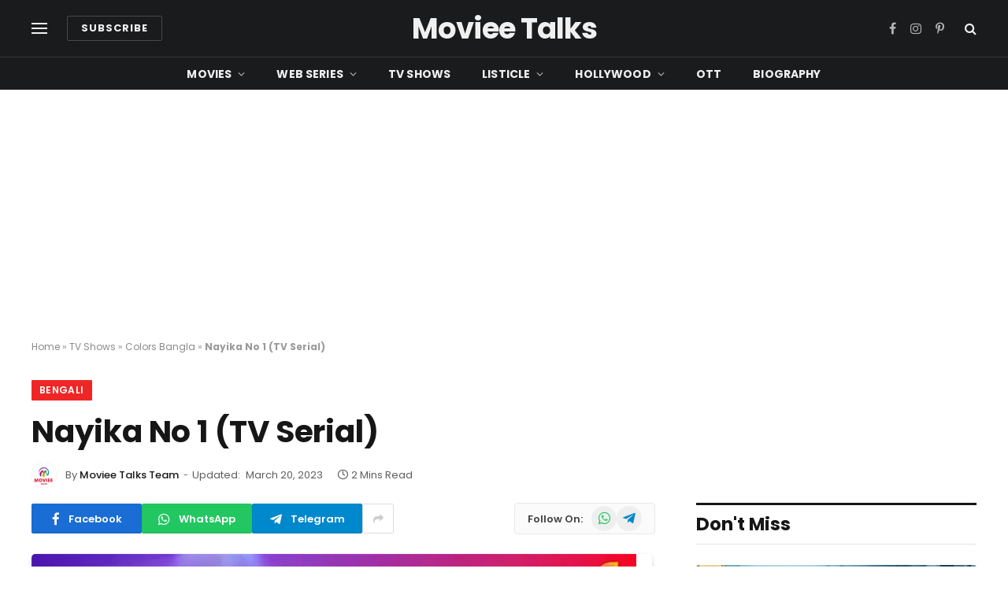

--- FILE ---
content_type: text/html; charset=UTF-8
request_url: https://movieetalks.com/nayika-no-1/
body_size: 26225
content:

<!DOCTYPE html>
<html lang="en-US" class="s-light site-s-light">

<head>

	<meta charset="UTF-8" />
	<meta name="viewport" content="width=device-width, initial-scale=1" />
	<meta name='robots' content='index, follow, max-image-preview:large, max-snippet:-1, max-video-preview:-1' />
	<style>img:is([sizes="auto" i], [sizes^="auto," i]) { contain-intrinsic-size: 3000px 1500px }</style>
	
	<!-- This site is optimized with the Yoast SEO plugin v26.4 - https://yoast.com/wordpress/plugins/seo/ -->
	<title>Nayika No 1 (Colors Bangla) Serial Cast, Roles, Timing &amp; More</title><link rel="preload" data-rocket-preload as="style" href="https://fonts.googleapis.com/css?family=Poppins%3A400%2C500%2C600%2C700&#038;display=swap" /><link rel="stylesheet" href="https://fonts.googleapis.com/css?family=Poppins%3A400%2C500%2C600%2C700&#038;display=swap" media="print" onload="this.media='all'" /><noscript><link rel="stylesheet" href="https://fonts.googleapis.com/css?family=Poppins%3A400%2C500%2C600%2C700&#038;display=swap" /></noscript><link rel="preload" data-rocket-preload as="image" href="https://movieetalks.com/wp-content/uploads/2023/03/Nayika-No-1-Serial.webp" imagesrcset="https://movieetalks.com/wp-content/uploads/2023/03/Nayika-No-1-Serial.webp 768w, https://movieetalks.com/wp-content/uploads/2023/03/Nayika-No-1-Serial-150x78.webp 150w, https://movieetalks.com/wp-content/uploads/2023/03/Nayika-No-1-Serial-450x234.webp 450w" imagesizes="(max-width: 788px) 100vw, 788px" fetchpriority="high"><link rel="preload" as="image" imagesrcset="https://movieetalks.com/wp-content/uploads/2023/03/Nayika-No-1-Serial.webp 768w, https://movieetalks.com/wp-content/uploads/2023/03/Nayika-No-1-Serial-150x78.webp 150w, https://movieetalks.com/wp-content/uploads/2023/03/Nayika-No-1-Serial-450x234.webp 450w" imagesizes="(max-width: 788px) 100vw, 788px" /><link rel="preload" as="font" href="https://movieetalks.com/wp-content/themes/smart-mag/css/icons/fonts/ts-icons.woff2?v3.2" type="font/woff2" crossorigin="anonymous" />
	<meta name="description" content="Nayika No 1 is a new Colors Bangla show released on 6 March 2023. It’s the story of a junior theatre artist who wants to become the No. 1 heroine of the industry. Ritobrota Dey and Indranil Chatterjee are the main leading actors of the serial." />
	<link rel="canonical" href="https://movieetalks.com/nayika-no-1/" />
	<meta property="og:locale" content="en_US" />
	<meta property="og:type" content="article" />
	<meta property="og:title" content="Nayika No 1 (Colors Bangla) Serial Cast, Roles, Timing &amp; More" />
	<meta property="og:description" content="Nayika No 1 is a new Colors Bangla show released on 6 March 2023. It’s the story of a junior theatre artist who wants to become the No. 1 heroine of the industry. Ritobrota Dey and Indranil Chatterjee are the main leading actors of the serial." />
	<meta property="og:url" content="https://movieetalks.com/nayika-no-1/" />
	<meta property="og:site_name" content="Moviee Talks" />
	<meta property="article:published_time" content="2023-03-09T14:13:46+00:00" />
	<meta property="article:modified_time" content="2023-03-20T10:24:57+00:00" />
	<meta property="og:image" content="https://movieetalks.com/wp-content/uploads/2023/03/Nayika-No-1-Serial.webp" />
	<meta property="og:image:width" content="768" />
	<meta property="og:image:height" content="400" />
	<meta property="og:image:type" content="image/webp" />
	<meta name="author" content="Moviee Talks Team" />
	<meta name="twitter:card" content="summary_large_image" />
	<meta name="twitter:label1" content="Written by" />
	<meta name="twitter:data1" content="Moviee Talks Team" />
	<meta name="twitter:label2" content="Est. reading time" />
	<meta name="twitter:data2" content="1 minute" />
	<script type="application/ld+json" class="yoast-schema-graph">{"@context":"https://schema.org","@graph":[{"@type":"Article","@id":"https://movieetalks.com/nayika-no-1/#article","isPartOf":{"@id":"https://movieetalks.com/nayika-no-1/"},"author":{"name":"Moviee Talks Team","@id":"https://movieetalks.com/#/schema/person/1c41746fc92707d1a820cc7e32be8ab2"},"headline":"Nayika No 1 (TV Serial)","datePublished":"2023-03-09T14:13:46+00:00","dateModified":"2023-03-20T10:24:57+00:00","mainEntityOfPage":{"@id":"https://movieetalks.com/nayika-no-1/"},"wordCount":289,"commentCount":0,"publisher":{"@id":"https://movieetalks.com/#/schema/person/1c41746fc92707d1a820cc7e32be8ab2"},"image":{"@id":"https://movieetalks.com/nayika-no-1/#primaryimage"},"thumbnailUrl":"https://movieetalks.com/wp-content/uploads/2023/03/Nayika-No-1-Serial.webp","articleSection":["Bengali","Colors Bangla","TV Shows"],"inLanguage":"en-US","potentialAction":[{"@type":"CommentAction","name":"Comment","target":["https://movieetalks.com/nayika-no-1/#respond"]}]},{"@type":"WebPage","@id":"https://movieetalks.com/nayika-no-1/","url":"https://movieetalks.com/nayika-no-1/","name":"Nayika No 1 (Colors Bangla) Serial Cast, Roles, Timing & More","isPartOf":{"@id":"https://movieetalks.com/#website"},"primaryImageOfPage":{"@id":"https://movieetalks.com/nayika-no-1/#primaryimage"},"image":{"@id":"https://movieetalks.com/nayika-no-1/#primaryimage"},"thumbnailUrl":"https://movieetalks.com/wp-content/uploads/2023/03/Nayika-No-1-Serial.webp","datePublished":"2023-03-09T14:13:46+00:00","dateModified":"2023-03-20T10:24:57+00:00","description":"Nayika No 1 is a new Colors Bangla show released on 6 March 2023. It’s the story of a junior theatre artist who wants to become the No. 1 heroine of the industry. Ritobrota Dey and Indranil Chatterjee are the main leading actors of the serial.","breadcrumb":{"@id":"https://movieetalks.com/nayika-no-1/#breadcrumb"},"inLanguage":"en-US","potentialAction":[{"@type":"ReadAction","target":["https://movieetalks.com/nayika-no-1/"]}]},{"@type":"ImageObject","inLanguage":"en-US","@id":"https://movieetalks.com/nayika-no-1/#primaryimage","url":"https://movieetalks.com/wp-content/uploads/2023/03/Nayika-No-1-Serial.webp","contentUrl":"https://movieetalks.com/wp-content/uploads/2023/03/Nayika-No-1-Serial.webp","width":768,"height":400,"caption":"Nayika No 1 Serial Cast"},{"@type":"BreadcrumbList","@id":"https://movieetalks.com/nayika-no-1/#breadcrumb","itemListElement":[{"@type":"ListItem","position":1,"name":"Home","item":"https://movieetalks.com/"},{"@type":"ListItem","position":2,"name":"TV Shows","item":"https://movieetalks.com/category/tv-shows/"},{"@type":"ListItem","position":3,"name":"Colors Bangla","item":"https://movieetalks.com/category/tv-shows/colors-bangla/"},{"@type":"ListItem","position":4,"name":"Nayika No 1 (TV Serial)"}]},{"@type":"WebSite","@id":"https://movieetalks.com/#website","url":"https://movieetalks.com/","name":"Moviee Talks","description":"Web Series | TV Shows | Movies | Box Office","publisher":{"@id":"https://movieetalks.com/#/schema/person/1c41746fc92707d1a820cc7e32be8ab2"},"potentialAction":[{"@type":"SearchAction","target":{"@type":"EntryPoint","urlTemplate":"https://movieetalks.com/?s={search_term_string}"},"query-input":{"@type":"PropertyValueSpecification","valueRequired":true,"valueName":"search_term_string"}}],"inLanguage":"en-US"},{"@type":["Person","Organization"],"@id":"https://movieetalks.com/#/schema/person/1c41746fc92707d1a820cc7e32be8ab2","name":"Moviee Talks Team","image":{"@type":"ImageObject","inLanguage":"en-US","@id":"https://movieetalks.com/#/schema/person/image/","url":"https://movieetalks.com/wp-content/uploads/2022/08/Moviee-Talks-Logo-2.png","contentUrl":"https://movieetalks.com/wp-content/uploads/2022/08/Moviee-Talks-Logo-2.png","width":72,"height":70,"caption":"Moviee Talks Team"},"logo":{"@id":"https://movieetalks.com/#/schema/person/image/"},"description":"Moviee Talks is one of the top entertainment websites that covers quality entertainment news. We cover a wide range of topics from movies to web series to reality shows.","sameAs":["https://movieetalks.com"],"url":"https://movieetalks.com/author/movieetalks/"}]}</script>
	<!-- / Yoast SEO plugin. -->


<link rel='dns-prefetch' href='//fonts.googleapis.com' />
<link rel='dns-prefetch' href='//fonts.gstatic.com' />
<link rel='dns-prefetch' href='//google-analytics.com' />
<link rel='dns-prefetch' href='//apis.google.com' />
<link rel='dns-prefetch' href='//googletagmanager.com' />
<link rel='dns-prefetch' href='//doubleclick.net' />
<link href='https://fonts.gstatic.com' crossorigin rel='preconnect' />
<link rel="alternate" type="application/rss+xml" title="Moviee Talks &raquo; Feed" href="https://movieetalks.com/feed/" />
<link rel="alternate" type="application/rss+xml" title="Moviee Talks &raquo; Comments Feed" href="https://movieetalks.com/comments/feed/" />
<style id='wp-emoji-styles-inline-css' type='text/css'>

	img.wp-smiley, img.emoji {
		display: inline !important;
		border: none !important;
		box-shadow: none !important;
		height: 1em !important;
		width: 1em !important;
		margin: 0 0.07em !important;
		vertical-align: -0.1em !important;
		background: none !important;
		padding: 0 !important;
	}
</style>
<link rel='stylesheet' id='wp-block-library-css' href='https://movieetalks.com/wp-includes/css/dist/block-library/style.min.css?ver=6.8.3' type='text/css' media='all' />
<style id='classic-theme-styles-inline-css' type='text/css'>
/*! This file is auto-generated */
.wp-block-button__link{color:#fff;background-color:#32373c;border-radius:9999px;box-shadow:none;text-decoration:none;padding:calc(.667em + 2px) calc(1.333em + 2px);font-size:1.125em}.wp-block-file__button{background:#32373c;color:#fff;text-decoration:none}
</style>
<style id='global-styles-inline-css' type='text/css'>
:root{--wp--preset--aspect-ratio--square: 1;--wp--preset--aspect-ratio--4-3: 4/3;--wp--preset--aspect-ratio--3-4: 3/4;--wp--preset--aspect-ratio--3-2: 3/2;--wp--preset--aspect-ratio--2-3: 2/3;--wp--preset--aspect-ratio--16-9: 16/9;--wp--preset--aspect-ratio--9-16: 9/16;--wp--preset--color--black: #000000;--wp--preset--color--cyan-bluish-gray: #abb8c3;--wp--preset--color--white: #ffffff;--wp--preset--color--pale-pink: #f78da7;--wp--preset--color--vivid-red: #cf2e2e;--wp--preset--color--luminous-vivid-orange: #ff6900;--wp--preset--color--luminous-vivid-amber: #fcb900;--wp--preset--color--light-green-cyan: #7bdcb5;--wp--preset--color--vivid-green-cyan: #00d084;--wp--preset--color--pale-cyan-blue: #8ed1fc;--wp--preset--color--vivid-cyan-blue: #0693e3;--wp--preset--color--vivid-purple: #9b51e0;--wp--preset--gradient--vivid-cyan-blue-to-vivid-purple: linear-gradient(135deg,rgba(6,147,227,1) 0%,rgb(155,81,224) 100%);--wp--preset--gradient--light-green-cyan-to-vivid-green-cyan: linear-gradient(135deg,rgb(122,220,180) 0%,rgb(0,208,130) 100%);--wp--preset--gradient--luminous-vivid-amber-to-luminous-vivid-orange: linear-gradient(135deg,rgba(252,185,0,1) 0%,rgba(255,105,0,1) 100%);--wp--preset--gradient--luminous-vivid-orange-to-vivid-red: linear-gradient(135deg,rgba(255,105,0,1) 0%,rgb(207,46,46) 100%);--wp--preset--gradient--very-light-gray-to-cyan-bluish-gray: linear-gradient(135deg,rgb(238,238,238) 0%,rgb(169,184,195) 100%);--wp--preset--gradient--cool-to-warm-spectrum: linear-gradient(135deg,rgb(74,234,220) 0%,rgb(151,120,209) 20%,rgb(207,42,186) 40%,rgb(238,44,130) 60%,rgb(251,105,98) 80%,rgb(254,248,76) 100%);--wp--preset--gradient--blush-light-purple: linear-gradient(135deg,rgb(255,206,236) 0%,rgb(152,150,240) 100%);--wp--preset--gradient--blush-bordeaux: linear-gradient(135deg,rgb(254,205,165) 0%,rgb(254,45,45) 50%,rgb(107,0,62) 100%);--wp--preset--gradient--luminous-dusk: linear-gradient(135deg,rgb(255,203,112) 0%,rgb(199,81,192) 50%,rgb(65,88,208) 100%);--wp--preset--gradient--pale-ocean: linear-gradient(135deg,rgb(255,245,203) 0%,rgb(182,227,212) 50%,rgb(51,167,181) 100%);--wp--preset--gradient--electric-grass: linear-gradient(135deg,rgb(202,248,128) 0%,rgb(113,206,126) 100%);--wp--preset--gradient--midnight: linear-gradient(135deg,rgb(2,3,129) 0%,rgb(40,116,252) 100%);--wp--preset--font-size--small: 13px;--wp--preset--font-size--medium: 20px;--wp--preset--font-size--large: 36px;--wp--preset--font-size--x-large: 42px;--wp--preset--spacing--20: 0.44rem;--wp--preset--spacing--30: 0.67rem;--wp--preset--spacing--40: 1rem;--wp--preset--spacing--50: 1.5rem;--wp--preset--spacing--60: 2.25rem;--wp--preset--spacing--70: 3.38rem;--wp--preset--spacing--80: 5.06rem;--wp--preset--shadow--natural: 6px 6px 9px rgba(0, 0, 0, 0.2);--wp--preset--shadow--deep: 12px 12px 50px rgba(0, 0, 0, 0.4);--wp--preset--shadow--sharp: 6px 6px 0px rgba(0, 0, 0, 0.2);--wp--preset--shadow--outlined: 6px 6px 0px -3px rgba(255, 255, 255, 1), 6px 6px rgba(0, 0, 0, 1);--wp--preset--shadow--crisp: 6px 6px 0px rgba(0, 0, 0, 1);}:where(.is-layout-flex){gap: 0.5em;}:where(.is-layout-grid){gap: 0.5em;}body .is-layout-flex{display: flex;}.is-layout-flex{flex-wrap: wrap;align-items: center;}.is-layout-flex > :is(*, div){margin: 0;}body .is-layout-grid{display: grid;}.is-layout-grid > :is(*, div){margin: 0;}:where(.wp-block-columns.is-layout-flex){gap: 2em;}:where(.wp-block-columns.is-layout-grid){gap: 2em;}:where(.wp-block-post-template.is-layout-flex){gap: 1.25em;}:where(.wp-block-post-template.is-layout-grid){gap: 1.25em;}.has-black-color{color: var(--wp--preset--color--black) !important;}.has-cyan-bluish-gray-color{color: var(--wp--preset--color--cyan-bluish-gray) !important;}.has-white-color{color: var(--wp--preset--color--white) !important;}.has-pale-pink-color{color: var(--wp--preset--color--pale-pink) !important;}.has-vivid-red-color{color: var(--wp--preset--color--vivid-red) !important;}.has-luminous-vivid-orange-color{color: var(--wp--preset--color--luminous-vivid-orange) !important;}.has-luminous-vivid-amber-color{color: var(--wp--preset--color--luminous-vivid-amber) !important;}.has-light-green-cyan-color{color: var(--wp--preset--color--light-green-cyan) !important;}.has-vivid-green-cyan-color{color: var(--wp--preset--color--vivid-green-cyan) !important;}.has-pale-cyan-blue-color{color: var(--wp--preset--color--pale-cyan-blue) !important;}.has-vivid-cyan-blue-color{color: var(--wp--preset--color--vivid-cyan-blue) !important;}.has-vivid-purple-color{color: var(--wp--preset--color--vivid-purple) !important;}.has-black-background-color{background-color: var(--wp--preset--color--black) !important;}.has-cyan-bluish-gray-background-color{background-color: var(--wp--preset--color--cyan-bluish-gray) !important;}.has-white-background-color{background-color: var(--wp--preset--color--white) !important;}.has-pale-pink-background-color{background-color: var(--wp--preset--color--pale-pink) !important;}.has-vivid-red-background-color{background-color: var(--wp--preset--color--vivid-red) !important;}.has-luminous-vivid-orange-background-color{background-color: var(--wp--preset--color--luminous-vivid-orange) !important;}.has-luminous-vivid-amber-background-color{background-color: var(--wp--preset--color--luminous-vivid-amber) !important;}.has-light-green-cyan-background-color{background-color: var(--wp--preset--color--light-green-cyan) !important;}.has-vivid-green-cyan-background-color{background-color: var(--wp--preset--color--vivid-green-cyan) !important;}.has-pale-cyan-blue-background-color{background-color: var(--wp--preset--color--pale-cyan-blue) !important;}.has-vivid-cyan-blue-background-color{background-color: var(--wp--preset--color--vivid-cyan-blue) !important;}.has-vivid-purple-background-color{background-color: var(--wp--preset--color--vivid-purple) !important;}.has-black-border-color{border-color: var(--wp--preset--color--black) !important;}.has-cyan-bluish-gray-border-color{border-color: var(--wp--preset--color--cyan-bluish-gray) !important;}.has-white-border-color{border-color: var(--wp--preset--color--white) !important;}.has-pale-pink-border-color{border-color: var(--wp--preset--color--pale-pink) !important;}.has-vivid-red-border-color{border-color: var(--wp--preset--color--vivid-red) !important;}.has-luminous-vivid-orange-border-color{border-color: var(--wp--preset--color--luminous-vivid-orange) !important;}.has-luminous-vivid-amber-border-color{border-color: var(--wp--preset--color--luminous-vivid-amber) !important;}.has-light-green-cyan-border-color{border-color: var(--wp--preset--color--light-green-cyan) !important;}.has-vivid-green-cyan-border-color{border-color: var(--wp--preset--color--vivid-green-cyan) !important;}.has-pale-cyan-blue-border-color{border-color: var(--wp--preset--color--pale-cyan-blue) !important;}.has-vivid-cyan-blue-border-color{border-color: var(--wp--preset--color--vivid-cyan-blue) !important;}.has-vivid-purple-border-color{border-color: var(--wp--preset--color--vivid-purple) !important;}.has-vivid-cyan-blue-to-vivid-purple-gradient-background{background: var(--wp--preset--gradient--vivid-cyan-blue-to-vivid-purple) !important;}.has-light-green-cyan-to-vivid-green-cyan-gradient-background{background: var(--wp--preset--gradient--light-green-cyan-to-vivid-green-cyan) !important;}.has-luminous-vivid-amber-to-luminous-vivid-orange-gradient-background{background: var(--wp--preset--gradient--luminous-vivid-amber-to-luminous-vivid-orange) !important;}.has-luminous-vivid-orange-to-vivid-red-gradient-background{background: var(--wp--preset--gradient--luminous-vivid-orange-to-vivid-red) !important;}.has-very-light-gray-to-cyan-bluish-gray-gradient-background{background: var(--wp--preset--gradient--very-light-gray-to-cyan-bluish-gray) !important;}.has-cool-to-warm-spectrum-gradient-background{background: var(--wp--preset--gradient--cool-to-warm-spectrum) !important;}.has-blush-light-purple-gradient-background{background: var(--wp--preset--gradient--blush-light-purple) !important;}.has-blush-bordeaux-gradient-background{background: var(--wp--preset--gradient--blush-bordeaux) !important;}.has-luminous-dusk-gradient-background{background: var(--wp--preset--gradient--luminous-dusk) !important;}.has-pale-ocean-gradient-background{background: var(--wp--preset--gradient--pale-ocean) !important;}.has-electric-grass-gradient-background{background: var(--wp--preset--gradient--electric-grass) !important;}.has-midnight-gradient-background{background: var(--wp--preset--gradient--midnight) !important;}.has-small-font-size{font-size: var(--wp--preset--font-size--small) !important;}.has-medium-font-size{font-size: var(--wp--preset--font-size--medium) !important;}.has-large-font-size{font-size: var(--wp--preset--font-size--large) !important;}.has-x-large-font-size{font-size: var(--wp--preset--font-size--x-large) !important;}
:where(.wp-block-post-template.is-layout-flex){gap: 1.25em;}:where(.wp-block-post-template.is-layout-grid){gap: 1.25em;}
:where(.wp-block-columns.is-layout-flex){gap: 2em;}:where(.wp-block-columns.is-layout-grid){gap: 2em;}
:root :where(.wp-block-pullquote){font-size: 1.5em;line-height: 1.6;}
</style>
<link rel='stylesheet' id='ez-toc-css' href='https://movieetalks.com/wp-content/plugins/easy-table-of-contents/assets/css/screen.min.css?ver=2.0.77' type='text/css' media='all' />
<style id='ez-toc-inline-css' type='text/css'>
div#ez-toc-container .ez-toc-title {font-size: 120%;}div#ez-toc-container .ez-toc-title {font-weight: 500;}div#ez-toc-container ul li , div#ez-toc-container ul li a {font-size: 95%;}div#ez-toc-container ul li , div#ez-toc-container ul li a {font-weight: 500;}div#ez-toc-container nav ul ul li {font-size: 90%;}.ez-toc-box-title {font-weight: bold; margin-bottom: 10px; text-align: center; text-transform: uppercase; letter-spacing: 1px; color: #666; padding-bottom: 5px;position:absolute;top:-4%;left:5%;background-color: inherit;transition: top 0.3s ease;}.ez-toc-box-title.toc-closed {top:-25%;}
.ez-toc-container-direction {direction: ltr;}.ez-toc-counter ul{counter-reset: item ;}.ez-toc-counter nav ul li a::before {content: counters(item, '.', decimal) '. ';display: inline-block;counter-increment: item;flex-grow: 0;flex-shrink: 0;margin-right: .2em; float: left; }.ez-toc-widget-direction {direction: ltr;}.ez-toc-widget-container ul{counter-reset: item ;}.ez-toc-widget-container nav ul li a::before {content: counters(item, '.', decimal) '. ';display: inline-block;counter-increment: item;flex-grow: 0;flex-shrink: 0;margin-right: .2em; float: left; }
</style>
<link data-minify="1" rel='stylesheet' id='detect-modal-css' href='https://movieetalks.com/wp-content/cache/min/1/wp-content/plugins/sphere-core/components/adblock-detect/css/modal.css?ver=1768661896' type='text/css' media='all' />
<link data-minify="1" rel='stylesheet' id='smartmag-core-css' href='https://movieetalks.com/wp-content/cache/min/1/wp-content/themes/smart-mag/style.css?ver=1768661896' type='text/css' media='all' />
<style id='smartmag-core-inline-css' type='text/css'>
:root { --c-main: #ef2626;
--c-main-rgb: 239,38,38;
--text-font: "Poppins", system-ui, -apple-system, "Segoe UI", Arial, sans-serif;
--body-font: "Poppins", system-ui, -apple-system, "Segoe UI", Arial, sans-serif;
--title-font: "Poppins", system-ui, -apple-system, "Segoe UI", Arial, sans-serif;
--h-font: "Poppins", system-ui, -apple-system, "Segoe UI", Arial, sans-serif;
--text-h-font: var(--h-font);
--title-font: "Poppins", system-ui, -apple-system, "Segoe UI", Arial, sans-serif;
--title-size-s: 17px;
--title-size-n: 18px;
--title-size-m: 19px;
--title-fw-semi: 700;
--c-post-meta: #5e5e5e; }
.main-sidebar .widget-title .heading { font-size: 23px; }
.smart-head-main .smart-head-mid { --head-h: 72px; }
.s-dark .smart-head-main .smart-head-mid,
.smart-head-main .s-dark.smart-head-mid { background-color: #1a1b1d; }
.smart-head-main .smart-head-mid { border-top-width: 0px; }
.smart-head-main .smart-head-bot { --head-h: 42px; background-color: #1a1b1d; border-top-width: 1px; }
.s-dark .smart-head-main .smart-head-bot,
.smart-head-main .s-dark.smart-head-bot { border-top-color: #383838; }
.smart-head-main .smart-head-bot { border-bottom-width: 0px; }
.s-dark .smart-head-main .smart-head-bot,
.smart-head-main .s-dark.smart-head-bot { border-bottom-color: #383838; }
.navigation { font-family: "Poppins", system-ui, -apple-system, "Segoe UI", Arial, sans-serif; }
.navigation-main .menu > li > a { font-size: 14px; font-weight: bold; text-transform: uppercase; letter-spacing: .01em; }
.navigation-main .menu > li li a { font-size: 13px; }
.navigation-main { --nav-items-space: 20px; }
.nav-hov-b .menu > li > a:before { border-width: 3px; }
.s-dark .navigation { --c-nav-blip: #bababa; --c-nav-hov-bg: rgba(239,239,239,0); }
.mobile-menu { font-family: "Poppins", system-ui, -apple-system, "Segoe UI", Arial, sans-serif; font-weight: 600; }
.s-dark .smart-head-main .spc-social,
.smart-head-main .s-dark .spc-social { --c-spc-social: #b2b2b2; }
.smart-head-main .spc-social { --spc-social-fs: 16px; --spc-social-space: 5px; }
.smart-head-main .hamburger-icon { --line-weight: 2px; }
.smart-head-main .offcanvas-toggle { --item-mr: 25px; }
.smart-head .ts-button1 { font-weight: bold; line-height: .8; letter-spacing: 0.08em; }
.upper-footer .block-head { --space-below: 35px; --line-weight: 3px; --c-border: #0a0a0a; }
.post-meta .meta-item, .post-meta .text-in { font-size: 13px; }
.post-meta .post-cat > a { font-family: "Poppins", system-ui, -apple-system, "Segoe UI", Arial, sans-serif; font-weight: 600; }
.s-light .block-wrap.s-dark { --c-post-meta: var(--c-contrast-450); }
.s-dark, .s-light .block-wrap.s-dark { --c-post-meta: #e0e0e0; }
.post-meta { --p-meta-sep: "-"; --p-meta-sep-pad: 5px; }
.post-meta .meta-item:before { transform: scale(0.85); }
.l-post { --media-radius: 3px; }
.cat-labels .category { font-family: "Poppins", system-ui, -apple-system, "Segoe UI", Arial, sans-serif; font-size: 13px; font-weight: 600; font-style: normal; text-transform: uppercase; line-height: 1.8; }
.block-head .heading { font-family: "Poppins", system-ui, -apple-system, "Segoe UI", Arial, sans-serif; }
.block-head-c .heading { font-size: 20px; }
.block-head-c { --line-weight: 3px; }
.block-head-c2 { --line-weight: 3px; }
.block-head-e1 .heading { font-size: 20px; }
.single-featured .featured, .the-post-header .featured { border-radius: 5px; --media-radius: 5px; overflow: hidden; }
.entry-content { font-family: "Poppins", system-ui, -apple-system, "Segoe UI", Arial, sans-serif; font-size: 18px; }
.site-s-light .entry-content { color: #212121; }
.s-dark .entry-content { color: #efefef; }
.post-share-float .service { margin-bottom: 6px; font-size: 16px; }
.s-head-large .post-title { font-size: 39px; }
@media (min-width: 941px) and (max-width: 1200px) { .navigation-main .menu > li > a { font-size: calc(10px + (14px - 10px) * .7); } }
@media (max-width: 767px) { .s-head-large .post-title { font-size: 32px; } }


</style>
<link data-minify="1" rel='stylesheet' id='smartmag-magnific-popup-css' href='https://movieetalks.com/wp-content/cache/min/1/wp-content/themes/smart-mag/css/lightbox.css?ver=1768661896' type='text/css' media='all' />
<link data-minify="1" rel='stylesheet' id='smartmag-icons-css' href='https://movieetalks.com/wp-content/cache/min/1/wp-content/themes/smart-mag/css/icons/icons.css?ver=1768661896' type='text/css' media='all' />
<link rel='stylesheet' id='smart-mag-child-css' href='https://movieetalks.com/wp-content/themes/smartmagchild/style.css?ver=1.0' type='text/css' media='all' />

<style id='rocket-lazyload-inline-css' type='text/css'>
.rll-youtube-player{position:relative;padding-bottom:56.23%;height:0;overflow:hidden;max-width:100%;}.rll-youtube-player:focus-within{outline: 2px solid currentColor;outline-offset: 5px;}.rll-youtube-player iframe{position:absolute;top:0;left:0;width:100%;height:100%;z-index:100;background:0 0}.rll-youtube-player img{bottom:0;display:block;left:0;margin:auto;max-width:100%;width:100%;position:absolute;right:0;top:0;border:none;height:auto;-webkit-transition:.4s all;-moz-transition:.4s all;transition:.4s all}.rll-youtube-player img:hover{-webkit-filter:brightness(75%)}.rll-youtube-player .play{height:100%;width:100%;left:0;top:0;position:absolute;background:var(--wpr-bg-93a90123-c98e-4109-a12f-394bc8a492e4) no-repeat center;background-color: transparent !important;cursor:pointer;border:none;}
</style>
<script type="text/javascript" src="https://movieetalks.com/wp-includes/js/jquery/jquery.min.js?ver=3.7.1" id="jquery-core-js" data-rocket-defer defer></script>
<script type="text/javascript" src="https://movieetalks.com/wp-includes/js/jquery/jquery-migrate.min.js?ver=3.4.1" id="jquery-migrate-js" data-rocket-defer defer></script>
<link rel="https://api.w.org/" href="https://movieetalks.com/wp-json/" /><link rel="alternate" title="JSON" type="application/json" href="https://movieetalks.com/wp-json/wp/v2/posts/21550" /><link rel="EditURI" type="application/rsd+xml" title="RSD" href="https://movieetalks.com/xmlrpc.php?rsd" />
<meta name="generator" content="WordPress 6.8.3" />
<link rel='shortlink' href='https://movieetalks.com/?p=21550' />
<link rel="alternate" title="oEmbed (JSON)" type="application/json+oembed" href="https://movieetalks.com/wp-json/oembed/1.0/embed?url=https%3A%2F%2Fmovieetalks.com%2Fnayika-no-1%2F" />
<link rel="alternate" title="oEmbed (XML)" type="text/xml+oembed" href="https://movieetalks.com/wp-json/oembed/1.0/embed?url=https%3A%2F%2Fmovieetalks.com%2Fnayika-no-1%2F&#038;format=xml" />
<!-- Global site tag (gtag.js) - Google Analytics -->
<script async src="https://www.googletagmanager.com/gtag/js?id=UA-159822962-1"></script>
<script>
  window.dataLayer = window.dataLayer || [];
  function gtag(){dataLayer.push(arguments);}
  gtag('js', new Date());

  gtag('config', 'UA-159822962-1');
</script>

<meta name='dmca-site-verification' content='ZTU4dnE2ZzlOTlIwSE1pL1cxVGRLQT090' />
<meta name="ahrefs-site-verification" content="b8cec261505b1973a6d02afa708222946cd44d1b4e1200646788fa654dcac145">


<meta name="p:domain_verify" content="2606364d9915054744390ba119165bc4"/>

<meta name="yandex-verification" content="f0d0c9038ce60eec" />
<meta name="msvalidate.01" content="9B6B1E336731D103960F97436D378AB4" />
<script async src="https://pagead2.googlesyndication.com/pagead/js/adsbygoogle.js?client=ca-pub-8786475790829174"
     crossorigin="anonymous"></script>

		<script>
		var BunyadSchemeKey = 'bunyad-scheme';
		(() => {
			const d = document.documentElement;
			const c = d.classList;
			var scheme = localStorage.getItem(BunyadSchemeKey);
			
			if (scheme) {
				d.dataset.origClass = c;
				scheme === 'dark' ? c.remove('s-light', 'site-s-light') : c.remove('s-dark', 'site-s-dark');
				c.add('site-s-' + scheme, 's-' + scheme);
			}
		})();
		</script>
		<meta name="generator" content="Elementor 3.33.2; features: additional_custom_breakpoints; settings: css_print_method-external, google_font-enabled, font_display-swap">
			<style>
				.e-con.e-parent:nth-of-type(n+4):not(.e-lazyloaded):not(.e-no-lazyload),
				.e-con.e-parent:nth-of-type(n+4):not(.e-lazyloaded):not(.e-no-lazyload) * {
					background-image: none !important;
				}
				@media screen and (max-height: 1024px) {
					.e-con.e-parent:nth-of-type(n+3):not(.e-lazyloaded):not(.e-no-lazyload),
					.e-con.e-parent:nth-of-type(n+3):not(.e-lazyloaded):not(.e-no-lazyload) * {
						background-image: none !important;
					}
				}
				@media screen and (max-height: 640px) {
					.e-con.e-parent:nth-of-type(n+2):not(.e-lazyloaded):not(.e-no-lazyload),
					.e-con.e-parent:nth-of-type(n+2):not(.e-lazyloaded):not(.e-no-lazyload) * {
						background-image: none !important;
					}
				}
			</style>
			<link rel="icon" href="https://movieetalks.com/wp-content/uploads/2020/09/cropped-movieetalks-favicon-32x32.png" sizes="32x32" />
<link rel="icon" href="https://movieetalks.com/wp-content/uploads/2020/09/cropped-movieetalks-favicon-192x192.png" sizes="192x192" />
<link rel="apple-touch-icon" href="https://movieetalks.com/wp-content/uploads/2020/09/cropped-movieetalks-favicon-180x180.png" />
<meta name="msapplication-TileImage" content="https://movieetalks.com/wp-content/uploads/2020/09/cropped-movieetalks-favicon-270x270.png" />
		<style type="text/css" id="wp-custom-css">
			.desktopx{
	display:block;
	
}
.mobilex{
	display:none;
}
	
@media (max-width: 768px) {
	.desktopx{
	display:none;

}
.mobilex{
	display:block;
}
}		</style>
		<noscript><style id="rocket-lazyload-nojs-css">.rll-youtube-player, [data-lazy-src]{display:none !important;}</style></noscript>

<style id="rocket-lazyrender-inline-css">[data-wpr-lazyrender] {content-visibility: auto;}</style><style id="wpr-lazyload-bg-container"></style><style id="wpr-lazyload-bg-exclusion"></style>
<noscript>
<style id="wpr-lazyload-bg-nostyle">.rll-youtube-player .play{--wpr-bg-93a90123-c98e-4109-a12f-394bc8a492e4: url('https://movieetalks.com/wp-content/plugins/wp-rocket/assets/img/youtube.png');}</style>
</noscript>
<script type="application/javascript">const rocket_pairs = [{"selector":".rll-youtube-player .play","style":".rll-youtube-player .play{--wpr-bg-93a90123-c98e-4109-a12f-394bc8a492e4: url('https:\/\/movieetalks.com\/wp-content\/plugins\/wp-rocket\/assets\/img\/youtube.png');}","hash":"93a90123-c98e-4109-a12f-394bc8a492e4","url":"https:\/\/movieetalks.com\/wp-content\/plugins\/wp-rocket\/assets\/img\/youtube.png"}]; const rocket_excluded_pairs = [];</script><meta name="generator" content="WP Rocket 3.17.4" data-wpr-features="wpr_lazyload_css_bg_img wpr_defer_js wpr_minify_js wpr_lazyload_iframes wpr_automatic_lazy_rendering wpr_oci wpr_minify_css wpr_cdn wpr_desktop wpr_dns_prefetch wpr_preload_links" /></head>

<body class="wp-singular post-template-default single single-post postid-21550 single-format-standard wp-custom-logo wp-theme-smart-mag wp-child-theme-smartmagchild right-sidebar post-layout-large post-cat-200 has-lb has-lb-sm ts-img-hov-fade layout-normal elementor-default elementor-kit-45028">



<div  class="main-wrap">

	
<div  class="off-canvas-backdrop"></div>
<div  class="mobile-menu-container off-canvas s-dark" id="off-canvas">

	<div  class="off-canvas-head">
		<a href="#" class="close">
			<span class="visuallyhidden">Close Menu</span>
			<i class="tsi tsi-times"></i>
		</a>

		<div class="ts-logo">
					</div>
	</div>

	<div  class="off-canvas-content">

					<ul class="mobile-menu"></ul>
		
					<div class="off-canvas-widgets">
				
		<div id="smartmag-block-newsletter-2" class="widget ts-block-widget smartmag-widget-newsletter">		
		<div class="block">
			<div class="block-newsletter ">
	<div class="spc-newsletter spc-newsletter-b spc-newsletter-center spc-newsletter-sm">

		<div class="bg-wrap"></div>

		
		<div class="inner">

			
			
			<h3 class="heading">
				Subscribe to Updates			</h3>

							<div class="base-text message">
					<p>Get the latest creative news from FooBar about art, design and business.</p>
</div>
			
							<form method="post" action="" class="form fields-style fields-full" target="_blank">
					<div class="main-fields">
						<p class="field-email">
							<input type="email" name="EMAIL" placeholder="Your email address.." required />
						</p>
						
						<p class="field-submit">
							<input type="submit" value="Subscribe" />
						</p>
					</div>

											<p class="disclaimer">
							<label>
																	<input type="checkbox" name="privacy" required />
								
								By signing up, you agree to the our terms and our <a href="#">Privacy Policy</a> agreement.							</label>
						</p>
									</form>
			
			
		</div>
	</div>
</div>		</div>

		</div>
		<div id="smartmag-block-posts-small-3" class="widget ts-block-widget smartmag-widget-posts-small">		
		<div class="block">
					<section class="block-wrap block-posts-small block-sc mb-none" data-id="1">

			<div class="widget-title block-head block-head-ac block-head-b"><h5 class="heading">What's Hot</h5></div>	
			<div class="block-content">
				
	<div class="loop loop-small loop-small-a loop-sep loop-small-sep grid grid-1 md:grid-1 sm:grid-1 xs:grid-1">

					
<article class="l-post small-post small-a-post m-pos-left">

	
			<div class="media">

		
			<a href="https://movieetalks.com/oops-ab-kya/" class="image-link media-ratio ar-bunyad-thumb" title="Oops Ab kya? (Disney+ Hotstar) Web Series Cast, Actors, Story, Episodes &amp; Trailer"><img width="110" height="76" src="https://movieetalks.com/wp-content/uploads/2025/02/oops-Ab-Kya.webp" class="attachment-large size-large wp-post-image" alt="Oops Ab kya? (Disney+ Hotstar)" sizes="(max-width: 110px) 100vw, 110px" title="Oops Ab kya? (Disney+ Hotstar) Web Series Cast, Actors, Story, Episodes &amp; Trailer" decoding="async" srcset="https://movieetalks.com/wp-content/uploads/2025/02/oops-Ab-Kya.webp 1280w, https://movieetalks.com/wp-content/uploads/2025/02/oops-Ab-Kya-768x432.webp 768w, https://movieetalks.com/wp-content/uploads/2025/02/oops-Ab-Kya-150x84.webp 150w, https://movieetalks.com/wp-content/uploads/2025/02/oops-Ab-Kya-450x253.webp 450w, https://movieetalks.com/wp-content/uploads/2025/02/oops-Ab-Kya-1200x675.webp 1200w" /></a>			
			
			
			
		
		</div>
	

	
		<div class="content">

			<div class="post-meta post-meta-a post-meta-left has-below"><h4 class="is-title post-title"><a href="https://movieetalks.com/oops-ab-kya/">Oops Ab kya? (Disney+ Hotstar) Web Series Cast, Actors, Story, Episodes &amp; Trailer</a></h4><div class="post-meta-items meta-below"><span class="meta-item date"><span class="date-link"><time class="post-date" datetime="2025-02-10T12:39:45+05:30">February 10, 2025</time></span></span></div></div>			
			
			
		</div>

	
</article>	
					
<article class="l-post small-post small-a-post m-pos-left">

	
			<div class="media">

		
			<a href="https://movieetalks.com/pyaar-testing/" class="image-link media-ratio ar-bunyad-thumb" title="Pyaar Testing (ZEE5) Web Series Cast, Actors, Story, Episodes &amp; Trailer"><img width="110" height="76" src="https://movieetalks.com/wp-content/uploads/2025/02/Pyar-testing.webp" class="attachment-large size-large wp-post-image" alt="Pyaar Testing (ZEE5)" sizes="(max-width: 110px) 100vw, 110px" title="Pyaar Testing (ZEE5) Web Series Cast, Actors, Story, Episodes &amp; Trailer" decoding="async" srcset="https://movieetalks.com/wp-content/uploads/2025/02/Pyar-testing.webp 854w, https://movieetalks.com/wp-content/uploads/2025/02/Pyar-testing-768x380.webp 768w, https://movieetalks.com/wp-content/uploads/2025/02/Pyar-testing-150x74.webp 150w, https://movieetalks.com/wp-content/uploads/2025/02/Pyar-testing-450x223.webp 450w" /></a>			
			
			
			
		
		</div>
	

	
		<div class="content">

			<div class="post-meta post-meta-a post-meta-left has-below"><h4 class="is-title post-title"><a href="https://movieetalks.com/pyaar-testing/">Pyaar Testing (ZEE5) Web Series Cast, Actors, Story, Episodes &amp; Trailer</a></h4><div class="post-meta-items meta-below"><span class="meta-item date"><span class="date-link"><time class="post-date" datetime="2025-02-07T12:45:25+05:30">February 7, 2025</time></span></span></div></div>			
			
			
		</div>

	
</article>	
					
<article class="l-post small-post small-a-post m-pos-left">

	
			<div class="media">

		
			<a href="https://movieetalks.com/lene-ke-dene-part-01/" class="image-link media-ratio ar-bunyad-thumb" title="Lene Ke Dene | Part &#8211; 01 (Ullu) Cast, Actress, Story, Episodes &amp; Trailer"><img width="110" height="76" src="https://movieetalks.com/wp-content/uploads/2025/02/Lene-Ke-Dene-Part-01-Ullu-.webp" class="attachment-large size-large wp-post-image" alt="Lene Ke Dene | Part - 01 (Ullu)" sizes="(max-width: 110px) 100vw, 110px" title="Lene Ke Dene | Part &#8211; 01 (Ullu) Cast, Actress, Story, Episodes &amp; Trailer" decoding="async" srcset="https://movieetalks.com/wp-content/uploads/2025/02/Lene-Ke-Dene-Part-01-Ullu-.webp 1200w, https://movieetalks.com/wp-content/uploads/2025/02/Lene-Ke-Dene-Part-01-Ullu--768x402.webp 768w, https://movieetalks.com/wp-content/uploads/2025/02/Lene-Ke-Dene-Part-01-Ullu--150x79.webp 150w, https://movieetalks.com/wp-content/uploads/2025/02/Lene-Ke-Dene-Part-01-Ullu--450x236.webp 450w" /></a>			
			
			
			
		
		</div>
	

	
		<div class="content">

			<div class="post-meta post-meta-a post-meta-left has-below"><h4 class="is-title post-title"><a href="https://movieetalks.com/lene-ke-dene-part-01/">Lene Ke Dene | Part &#8211; 01 (Ullu) Cast, Actress, Story, Episodes &amp; Trailer</a></h4><div class="post-meta-items meta-below"><span class="meta-item date"><span class="date-link"><time class="post-date" datetime="2025-02-07T12:20:29+05:30">February 7, 2025</time></span></span></div></div>			
			
			
		</div>

	
</article>	
		
	</div>

					</div>

		</section>
				</div>

		</div>			</div>
		
		
		<div class="spc-social-block spc-social spc-social-b smart-head-social">
		
			
				<a href="https://www.facebook.com/movieetalks/" class="link service s-facebook" target="_blank" rel="nofollow noopener">
					<i class="icon tsi tsi-facebook"></i>					<span class="visuallyhidden">Facebook</span>
				</a>
									
			
				<a href="https://x.com/MovieeTalks" class="link service s-twitter" target="_blank" rel="nofollow noopener">
					<i class="icon tsi tsi-twitter"></i>					<span class="visuallyhidden">X (Twitter)</span>
				</a>
									
			
				<a href="https://www.instagram.com/moviee_talks/" class="link service s-instagram" target="_blank" rel="nofollow noopener">
					<i class="icon tsi tsi-instagram"></i>					<span class="visuallyhidden">Instagram</span>
				</a>
									
			
		</div>

		
	</div>

</div>
<div  class="smart-head smart-head-a smart-head-main" id="smart-head" data-sticky="auto" data-sticky-type="smart" data-sticky-full>
	
	<div  class="smart-head-row smart-head-mid smart-head-row-3 s-dark smart-head-row-full">

		<div class="inner wrap">

							
				<div class="items items-left ">
				
<button class="offcanvas-toggle has-icon" type="button" aria-label="Menu">
	<span class="hamburger-icon hamburger-icon-b">
		<span class="inner"></span>
	</span>
</button>
	<a href="#" class="ts-button ts-button-alt ts-button1">
		Subscribe	</a>
				</div>

							
				<div class="items items-center ">
					<a href="https://movieetalks.com/" title="Moviee Talks" rel="home" class="logo-link ts-logo text-logo">
		<span>
			
				Moviee Talks
					</span>
	</a>				</div>

							
				<div class="items items-right ">
				
		<div class="spc-social-block spc-social spc-social-a smart-head-social">
		
			
				<a href="https://www.facebook.com/movieetalks/" class="link service s-facebook" target="_blank" rel="nofollow noopener">
					<i class="icon tsi tsi-facebook"></i>					<span class="visuallyhidden">Facebook</span>
				</a>
									
			
				<a href="https://www.instagram.com/moviee_talks/" class="link service s-instagram" target="_blank" rel="nofollow noopener">
					<i class="icon tsi tsi-instagram"></i>					<span class="visuallyhidden">Instagram</span>
				</a>
									
			
				<a href="https://in.pinterest.com/movieetalks/" class="link service s-pinterest" target="_blank" rel="nofollow noopener">
					<i class="icon tsi tsi-pinterest-p"></i>					<span class="visuallyhidden">Pinterest</span>
				</a>
									
			
		</div>

		

	<a href="#" class="search-icon has-icon-only is-icon" title="Search">
		<i class="tsi tsi-search"></i>
	</a>

				</div>

						
		</div>
	</div>

	
	<div  class="smart-head-row smart-head-bot smart-head-row-3 s-dark has-center-nav smart-head-row-full">

		<div class="inner wrap">

							
				<div class="items items-left empty">
								</div>

							
				<div class="items items-center ">
					<div class="nav-wrap">
		<nav class="navigation navigation-main nav-hov-b">
			<ul id="menu-header-menu" class="menu"><li id="menu-item-688" class="menu-item menu-item-type-taxonomy menu-item-object-category menu-cat-70 menu-item-has-children item-mega-menu menu-item-688"><a href="https://movieetalks.com/category/movies/">Movies</a>
<div class="sub-menu mega-menu mega-menu-a wrap">

		
	
	<section class="column recent-posts" data-columns="5">
					<div class="posts" data-id="70">

						<section class="block-wrap block-grid mb-none" data-id="2">

				
			<div class="block-content">
					
	<div class="loop loop-grid loop-grid-sm grid grid-5 md:grid-2 xs:grid-1">

					
<article class="l-post grid-post grid-sm-post">

	
			<div class="media">

		
			<a href="https://movieetalks.com/vaazha-biopic-of-a-billion-boys/" class="image-link media-ratio ratio-16-9" title="Vaazha &#8211; Biopic of a Billion Boys (DisneyPlus Hotstar) Film OTT Release, Cast, Crew, Story, &amp; Trailer"><img loading="lazy" width="377" height="212" src="https://movieetalks.com/wp-content/uploads/2024/09/Vaaza-450x253.webp" class="attachment-bunyad-medium size-bunyad-medium wp-post-image" alt="Vaazha - Biopic of a Billion Boys (DisneyPlus Hotstar)" sizes="(max-width: 377px) 100vw, 377px" title="Vaazha &#8211; Biopic of a Billion Boys (DisneyPlus Hotstar) Film OTT Release, Cast, Crew, Story, &amp; Trailer" decoding="async" srcset="https://movieetalks.com/wp-content/uploads/2024/09/Vaaza-450x253.webp 450w, https://movieetalks.com/wp-content/uploads/2024/09/Vaaza-150x84.webp 150w, https://movieetalks.com/wp-content/uploads/2024/09/Vaaza-1200x675.webp 1200w, https://movieetalks.com/wp-content/uploads/2024/09/Vaaza-768x432.webp 768w, https://movieetalks.com/wp-content/uploads/2024/09/Vaaza.webp 1280w" /></a>			
			
			
			
		
		</div>
	

	
		<div class="content">

			<div class="post-meta post-meta-a has-below"><h2 class="is-title post-title"><a href="https://movieetalks.com/vaazha-biopic-of-a-billion-boys/">Vaazha &#8211; Biopic of a Billion Boys (DisneyPlus Hotstar) Film OTT Release, Cast, Crew, Story, &amp; Trailer</a></h2><div class="post-meta-items meta-below"><span class="meta-item date"><span class="date-link"><time class="post-date" datetime="2024-09-25T12:07:55+05:30">September 25, 2024</time></span></span></div></div>			
			
			
		</div>

	
</article>					
<article class="l-post grid-post grid-sm-post">

	
			<div class="media">

		
			<a href="https://movieetalks.com/thalavan/" class="image-link media-ratio ratio-16-9" title="Thalavan (Sony LIV) Film OTT Release, Cast, Crew, Storyline &amp; More"><img loading="lazy" width="377" height="212" src="https://movieetalks.com/wp-content/uploads/2024/08/Thalavan-450x227.webp" class="attachment-bunyad-medium size-bunyad-medium wp-post-image" alt="Thalavan (Sony LIV) Film" sizes="(max-width: 377px) 100vw, 377px" title="Thalavan (Sony LIV) Film OTT Release, Cast, Crew, Storyline &amp; More" decoding="async" srcset="https://movieetalks.com/wp-content/uploads/2024/08/Thalavan-450x227.webp 450w, https://movieetalks.com/wp-content/uploads/2024/08/Thalavan-150x76.webp 150w, https://movieetalks.com/wp-content/uploads/2024/08/Thalavan-768x387.webp 768w, https://movieetalks.com/wp-content/uploads/2024/08/Thalavan.webp 847w" /></a>			
			
			
			
		
		</div>
	

	
		<div class="content">

			<div class="post-meta post-meta-a has-below"><h2 class="is-title post-title"><a href="https://movieetalks.com/thalavan/">Thalavan (Sony LIV) Film OTT Release, Cast, Crew, Storyline &amp; More</a></h2><div class="post-meta-items meta-below"><span class="meta-item date"><span class="date-link"><time class="post-date" datetime="2024-08-31T12:34:31+05:30">August 31, 2024</time></span></span></div></div>			
			
			
		</div>

	
</article>					
<article class="l-post grid-post grid-sm-post">

	
			<div class="media">

		
			<a href="https://movieetalks.com/alzheimer-chaupal-film-cast-crew-storyline-release-date-more/" class="image-link media-ratio ratio-16-9" title="Alzheimer (Chaupal) Film Cast, Crew, Storyline, Release Date &amp; More"><img loading="lazy" width="377" height="212" src="https://movieetalks.com/wp-content/uploads/2024/08/Alzheimer-450x253.webp" class="attachment-bunyad-medium size-bunyad-medium wp-post-image" alt="Alzheimer (Chaupal) Film" sizes="(max-width: 377px) 100vw, 377px" title="Alzheimer (Chaupal) Film Cast, Crew, Storyline, Release Date &amp; More" decoding="async" srcset="https://movieetalks.com/wp-content/uploads/2024/08/Alzheimer-450x253.webp 450w, https://movieetalks.com/wp-content/uploads/2024/08/Alzheimer-150x84.webp 150w, https://movieetalks.com/wp-content/uploads/2024/08/Alzheimer-1200x675.webp 1200w, https://movieetalks.com/wp-content/uploads/2024/08/Alzheimer-768x432.webp 768w, https://movieetalks.com/wp-content/uploads/2024/08/Alzheimer.webp 1280w" /></a>			
			
			
			
		
		</div>
	

	
		<div class="content">

			<div class="post-meta post-meta-a has-below"><h2 class="is-title post-title"><a href="https://movieetalks.com/alzheimer-chaupal-film-cast-crew-storyline-release-date-more/">Alzheimer (Chaupal) Film Cast, Crew, Storyline, Release Date &amp; More</a></h2><div class="post-meta-items meta-below"><span class="meta-item date"><span class="date-link"><time class="post-date" datetime="2024-08-16T11:53:41+05:30">August 16, 2024</time></span></span></div></div>			
			
			
		</div>

	
</article>					
<article class="l-post grid-post grid-sm-post">

	
			<div class="media">

		
			<a href="https://movieetalks.com/bloody-ishq/" class="image-link media-ratio ratio-16-9" title="Bloody Ishq (Disney+ Hotstar) Film Cast, Crew, Storyline, Release Date &amp; More"><img loading="lazy" width="377" height="212" src="https://movieetalks.com/wp-content/uploads/2024/07/Bloody-Ishq-2-1-450x253.webp" class="attachment-bunyad-medium size-bunyad-medium wp-post-image" alt="Bloody Ishq (Disney+ Hotstar)" sizes="(max-width: 377px) 100vw, 377px" title="Bloody Ishq (Disney+ Hotstar) Film Cast, Crew, Storyline, Release Date &amp; More" decoding="async" srcset="https://movieetalks.com/wp-content/uploads/2024/07/Bloody-Ishq-2-1-450x253.webp 450w, https://movieetalks.com/wp-content/uploads/2024/07/Bloody-Ishq-2-1-150x84.webp 150w, https://movieetalks.com/wp-content/uploads/2024/07/Bloody-Ishq-2-1-1200x675.webp 1200w, https://movieetalks.com/wp-content/uploads/2024/07/Bloody-Ishq-2-1-768x432.webp 768w, https://movieetalks.com/wp-content/uploads/2024/07/Bloody-Ishq-2-1.webp 1280w" /></a>			
			
			
			
		
		</div>
	

	
		<div class="content">

			<div class="post-meta post-meta-a has-below"><h2 class="is-title post-title"><a href="https://movieetalks.com/bloody-ishq/">Bloody Ishq (Disney+ Hotstar) Film Cast, Crew, Storyline, Release Date &amp; More</a></h2><div class="post-meta-items meta-below"><span class="meta-item date"><span class="date-link"><time class="post-date" datetime="2024-07-20T12:56:26+05:30">July 20, 2024</time></span></span></div></div>			
			
			
		</div>

	
</article>					
<article class="l-post grid-post grid-sm-post">

	
			<div class="media">

		
			<a href="https://movieetalks.com/pyaar-ishq-aur-possession/" class="image-link media-ratio ratio-16-9" title="Pyaar Ishq Aur Possession (ShemarooMe) Film Cast, Crew, Storyline, Release Date &amp; More"><img loading="lazy" width="377" height="212" src="https://movieetalks.com/wp-content/uploads/2024/07/Pyar-1-450x253.jpg" class="attachment-bunyad-medium size-bunyad-medium wp-post-image" alt="Pyaar Ishq Aur Possession (ShemarooMe)" sizes="(max-width: 377px) 100vw, 377px" title="Pyaar Ishq Aur Possession (ShemarooMe) Film Cast, Crew, Storyline, Release Date &amp; More" decoding="async" srcset="https://movieetalks.com/wp-content/uploads/2024/07/Pyar-1-450x253.jpg 450w, https://movieetalks.com/wp-content/uploads/2024/07/Pyar-1-150x84.jpg 150w, https://movieetalks.com/wp-content/uploads/2024/07/Pyar-1-1200x675.jpg 1200w, https://movieetalks.com/wp-content/uploads/2024/07/Pyar-1-768x432.jpg 768w, https://movieetalks.com/wp-content/uploads/2024/07/Pyar-1.jpg 1280w" /></a>			
			
			
			
		
		</div>
	

	
		<div class="content">

			<div class="post-meta post-meta-a has-below"><h2 class="is-title post-title"><a href="https://movieetalks.com/pyaar-ishq-aur-possession/">Pyaar Ishq Aur Possession (ShemarooMe) Film Cast, Crew, Storyline, Release Date &amp; More</a></h2><div class="post-meta-items meta-below"><span class="meta-item date"><span class="date-link"><time class="post-date" datetime="2024-07-11T23:27:39+05:30">July 11, 2024</time></span></span></div></div>			
			
			
		</div>

	
</article>		
	</div>

		
			</div>

		</section>
					
			</div> <!-- .posts -->
		
			</section>

</div></li>
<li id="menu-item-27553" class="menu-item menu-item-type-custom menu-item-object-custom menu-item-has-children menu-item-27553"><a href="https://movieetalks.com/category/web-series/">Web Series</a>
<ul class="sub-menu">
	<li id="menu-item-27554" class="menu-item menu-item-type-post_type menu-item-object-page menu-item-27554"><a href="https://movieetalks.com/web-series-list-by-genre/">By Genre</a></li>
</ul>
</li>
<li id="menu-item-11866" class="menu-item menu-item-type-taxonomy menu-item-object-category current-post-ancestor current-menu-parent current-post-parent menu-cat-217 menu-item-11866"><a href="https://movieetalks.com/category/tv-shows/">TV Shows</a></li>
<li id="menu-item-31867" class="menu-item menu-item-type-taxonomy menu-item-object-category menu-cat-359 menu-item-has-children item-mega-menu menu-item-31867"><a href="https://movieetalks.com/category/listicle/">Listicle</a>
<div class="sub-menu mega-menu mega-menu-a wrap">

		
	
	<section class="column recent-posts" data-columns="5">
					<div class="posts" data-id="359">

						<section class="block-wrap block-grid mb-none" data-id="3">

				
			<div class="block-content">
					
	<div class="loop loop-grid loop-grid-sm grid grid-5 md:grid-2 xs:grid-1">

					
<article class="l-post grid-post grid-sm-post">

	
			<div class="media">

		
			<a href="https://movieetalks.com/casino-inspired-hollywood-movies/" class="image-link media-ratio ratio-16-9" title="Top 8 Casino-Inspired Hollywood Movies Of All Time: Molly&#8217;s Game, The Card Counter &amp; More"><img loading="lazy" width="377" height="212" src="https://movieetalks.com/wp-content/uploads/2025/02/Casino-Inspired-Hollywood-Movies-450x236.webp" class="attachment-bunyad-medium size-bunyad-medium wp-post-image" alt="Casino-Inspired Hollywood Movies" sizes="(max-width: 377px) 100vw, 377px" title="Top 8 Casino-Inspired Hollywood Movies Of All Time: Molly&#8217;s Game, The Card Counter &amp; More" decoding="async" srcset="https://movieetalks.com/wp-content/uploads/2025/02/Casino-Inspired-Hollywood-Movies-450x236.webp 450w, https://movieetalks.com/wp-content/uploads/2025/02/Casino-Inspired-Hollywood-Movies-768x402.webp 768w, https://movieetalks.com/wp-content/uploads/2025/02/Casino-Inspired-Hollywood-Movies-150x79.webp 150w, https://movieetalks.com/wp-content/uploads/2025/02/Casino-Inspired-Hollywood-Movies.webp 1200w" /></a>			
			
			
			
		
		</div>
	

	
		<div class="content">

			<div class="post-meta post-meta-a has-below"><h2 class="is-title post-title"><a href="https://movieetalks.com/casino-inspired-hollywood-movies/">Top 8 Casino-Inspired Hollywood Movies Of All Time: Molly&#8217;s Game, The Card Counter &amp; More</a></h2><div class="post-meta-items meta-below"><span class="meta-item date"><span class="date-link"><time class="post-date" datetime="2025-02-03T23:23:07+05:30">February 3, 2025</time></span></span></div></div>			
			
			
		</div>

	
</article>					
<article class="l-post grid-post grid-sm-post">

	
			<div class="media">

		
			<a href="https://movieetalks.com/hottest-bengali-adult-movies/" class="image-link media-ratio ratio-16-9" title="Top 16 Hottest And Controversial Bengali Adult Movies of All Time (18+)"><img loading="lazy" width="377" height="212" src="https://movieetalks.com/wp-content/uploads/2024/05/Hottest-Bengali-Adult-Movies-of-All-Time-450x253.webp" class="attachment-bunyad-medium size-bunyad-medium wp-post-image" alt="Hottest Bengali Adult Movies of All Time" sizes="(max-width: 377px) 100vw, 377px" title="Top 16 Hottest And Controversial Bengali Adult Movies of All Time (18+)" decoding="async" srcset="https://movieetalks.com/wp-content/uploads/2024/05/Hottest-Bengali-Adult-Movies-of-All-Time-450x253.webp 450w, https://movieetalks.com/wp-content/uploads/2024/05/Hottest-Bengali-Adult-Movies-of-All-Time-150x84.webp 150w, https://movieetalks.com/wp-content/uploads/2024/05/Hottest-Bengali-Adult-Movies-of-All-Time-1200x675.webp 1200w, https://movieetalks.com/wp-content/uploads/2024/05/Hottest-Bengali-Adult-Movies-of-All-Time-768x432.webp 768w, https://movieetalks.com/wp-content/uploads/2024/05/Hottest-Bengali-Adult-Movies-of-All-Time.webp 1280w" /></a>			
			
			
			
		
		</div>
	

	
		<div class="content">

			<div class="post-meta post-meta-a has-below"><h2 class="is-title post-title"><a href="https://movieetalks.com/hottest-bengali-adult-movies/">Top 16 Hottest And Controversial Bengali Adult Movies of All Time (18+)</a></h2><div class="post-meta-items meta-below"><span class="meta-item date"><span class="date-link"><time class="post-date" datetime="2024-05-31T21:12:26+05:30">May 31, 2024</time></span></span></div></div>			
			
			
		</div>

	
</article>					
<article class="l-post grid-post grid-sm-post">

	
			<div class="media">

		
			<a href="https://movieetalks.com/hottest-indian-instagram-models/" class="image-link media-ratio ratio-16-9" title="Top Hottest Indian Instagram Models You Must Follow"><img loading="lazy" width="377" height="212" src="https://movieetalks.com/wp-content/uploads/2023/11/indian-instagram-models-655cb9b138ec1-450x236.webp" class="attachment-bunyad-medium size-bunyad-medium wp-post-image" alt="Hottest Indian Instagram Models" sizes="(max-width: 377px) 100vw, 377px" title="Top Hottest Indian Instagram Models You Must Follow" decoding="async" srcset="https://movieetalks.com/wp-content/uploads/2023/11/indian-instagram-models-655cb9b138ec1-450x236.webp 450w, https://movieetalks.com/wp-content/uploads/2023/11/indian-instagram-models-655cb9b138ec1-150x79.webp 150w, https://movieetalks.com/wp-content/uploads/2023/11/indian-instagram-models-655cb9b138ec1-768x402.webp 768w, https://movieetalks.com/wp-content/uploads/2023/11/indian-instagram-models-655cb9b138ec1.webp 1200w" /></a>			
			
			
			
		
		</div>
	

	
		<div class="content">

			<div class="post-meta post-meta-a has-below"><h2 class="is-title post-title"><a href="https://movieetalks.com/hottest-indian-instagram-models/">Top Hottest Indian Instagram Models You Must Follow</a></h2><div class="post-meta-items meta-below"><span class="meta-item date"><span class="date-link"><time class="post-date" datetime="2023-11-21T21:21:44+05:30">November 21, 2023</time></span></span></div></div>			
			
			
		</div>

	
</article>					
<article class="l-post grid-post grid-sm-post">

	
			<div class="media">

		
			<a href="https://movieetalks.com/top-motivational-bollywood-movies/" class="image-link media-ratio ratio-16-9" title="21 Best Motivational Bollywood Movies To Inspire Yourself"><img loading="lazy" width="377" height="212" src="https://movieetalks.com/wp-content/uploads/2023/10/Motivational-Bollywood-Movies-450x236.webp" class="attachment-bunyad-medium size-bunyad-medium wp-post-image" alt="Motivational Bollywood Movies" sizes="(max-width: 377px) 100vw, 377px" title="21 Best Motivational Bollywood Movies To Inspire Yourself" decoding="async" srcset="https://movieetalks.com/wp-content/uploads/2023/10/Motivational-Bollywood-Movies-450x236.webp 450w, https://movieetalks.com/wp-content/uploads/2023/10/Motivational-Bollywood-Movies-150x79.webp 150w, https://movieetalks.com/wp-content/uploads/2023/10/Motivational-Bollywood-Movies-768x402.webp 768w, https://movieetalks.com/wp-content/uploads/2023/10/Motivational-Bollywood-Movies.webp 1200w" /></a>			
			
			
			
		
		</div>
	

	
		<div class="content">

			<div class="post-meta post-meta-a has-below"><h2 class="is-title post-title"><a href="https://movieetalks.com/top-motivational-bollywood-movies/">21 Best Motivational Bollywood Movies To Inspire Yourself</a></h2><div class="post-meta-items meta-below"><span class="meta-item date"><span class="date-link"><time class="post-date" datetime="2023-11-07T22:25:25+05:30">November 7, 2023</time></span></span></div></div>			
			
			
		</div>

	
</article>					
<article class="l-post grid-post grid-sm-post">

	
			<div class="media">

		
			<a href="https://movieetalks.com/best-hindi-comedy-web-series-on-hotstar/" class="image-link media-ratio ratio-16-9" title="Top Hindi Comedy Web Series on Hotstar To Relieve Stress"><img loading="lazy" width="377" height="212" src="https://movieetalks.com/wp-content/uploads/2023/09/Hindi-Comedy-Web-Series-on-Hotstar-450x236.webp" class="attachment-bunyad-medium size-bunyad-medium wp-post-image" alt="Hindi Comedy Web Series on Hotstar" sizes="(max-width: 377px) 100vw, 377px" title="Top Hindi Comedy Web Series on Hotstar To Relieve Stress" decoding="async" srcset="https://movieetalks.com/wp-content/uploads/2023/09/Hindi-Comedy-Web-Series-on-Hotstar-450x236.webp 450w, https://movieetalks.com/wp-content/uploads/2023/09/Hindi-Comedy-Web-Series-on-Hotstar-150x79.webp 150w, https://movieetalks.com/wp-content/uploads/2023/09/Hindi-Comedy-Web-Series-on-Hotstar-768x402.webp 768w, https://movieetalks.com/wp-content/uploads/2023/09/Hindi-Comedy-Web-Series-on-Hotstar.webp 1200w" /></a>			
			
			
			
		
		</div>
	

	
		<div class="content">

			<div class="post-meta post-meta-a has-below"><h2 class="is-title post-title"><a href="https://movieetalks.com/best-hindi-comedy-web-series-on-hotstar/">Top Hindi Comedy Web Series on Hotstar To Relieve Stress</a></h2><div class="post-meta-items meta-below"><span class="meta-item date"><span class="date-link"><time class="post-date" datetime="2023-11-04T19:22:00+05:30">November 4, 2023</time></span></span></div></div>			
			
			
		</div>

	
</article>		
	</div>

		
			</div>

		</section>
					
			</div> <!-- .posts -->
		
			</section>

</div></li>
<li id="menu-item-1978" class="menu-item menu-item-type-taxonomy menu-item-object-category menu-cat-115 menu-item-has-children item-mega-menu menu-item-1978"><a href="https://movieetalks.com/category/movies/hollywood/">Hollywood</a>
<div class="sub-menu mega-menu mega-menu-a wrap">

		
	
	<section class="column recent-posts" data-columns="5">
					<div class="posts" data-id="115">

						<section class="block-wrap block-grid mb-none" data-id="4">

				
			<div class="block-content">
					
	<div class="loop loop-grid loop-grid-sm grid grid-5 md:grid-2 xs:grid-1">

					
<article class="l-post grid-post grid-sm-post">

	
			<div class="media">

		
			<a href="https://movieetalks.com/the-deepest-breath/" class="image-link media-ratio ratio-16-9" title="The Deepest Breath: Where To Watch, Cast &amp; Crew, Release Date, Trailer"><img loading="lazy" width="377" height="212" src="https://movieetalks.com/wp-content/uploads/2023/07/The-Deepest-Breath-1-450x235.webp" class="attachment-bunyad-medium size-bunyad-medium wp-post-image" alt="The Deepest Breath" sizes="(max-width: 377px) 100vw, 377px" title="The Deepest Breath: Where To Watch, Cast &amp; Crew, Release Date, Trailer" decoding="async" srcset="https://movieetalks.com/wp-content/uploads/2023/07/The-Deepest-Breath-1-450x235.webp 450w, https://movieetalks.com/wp-content/uploads/2023/07/The-Deepest-Breath-1-150x78.webp 150w, https://movieetalks.com/wp-content/uploads/2023/07/The-Deepest-Breath-1-768x402.webp 768w, https://movieetalks.com/wp-content/uploads/2023/07/The-Deepest-Breath-1.webp 1036w" /></a>			
			
			
			
		
		</div>
	

	
		<div class="content">

			<div class="post-meta post-meta-a has-below"><h2 class="is-title post-title"><a href="https://movieetalks.com/the-deepest-breath/">The Deepest Breath: Where To Watch, Cast &amp; Crew, Release Date, Trailer</a></h2><div class="post-meta-items meta-below"><span class="meta-item date"><span class="date-link"><time class="post-date" datetime="2023-07-19T20:00:36+05:30">July 19, 2023</time></span></span></div></div>			
			
			
		</div>

	
</article>					
<article class="l-post grid-post grid-sm-post">

	
			<div class="media">

		
			<a href="https://movieetalks.com/mother-may-i/" class="image-link media-ratio ratio-16-9" title="Mother, May I?: Where To Watch, Cast &amp; Crew, Release Date, Story, Trailer"><img loading="lazy" width="377" height="212" src="https://movieetalks.com/wp-content/uploads/2023/07/Mother-May-I-450x236.webp" class="attachment-bunyad-medium size-bunyad-medium wp-post-image" alt="Mother, May I?" sizes="(max-width: 377px) 100vw, 377px" title="Mother, May I?: Where To Watch, Cast &amp; Crew, Release Date, Story, Trailer" decoding="async" srcset="https://movieetalks.com/wp-content/uploads/2023/07/Mother-May-I-450x236.webp 450w, https://movieetalks.com/wp-content/uploads/2023/07/Mother-May-I-150x79.webp 150w, https://movieetalks.com/wp-content/uploads/2023/07/Mother-May-I-768x402.webp 768w, https://movieetalks.com/wp-content/uploads/2023/07/Mother-May-I.webp 1200w" /></a>			
			
			
			
		
		</div>
	

	
		<div class="content">

			<div class="post-meta post-meta-a has-below"><h2 class="is-title post-title"><a href="https://movieetalks.com/mother-may-i/">Mother, May I?: Where To Watch, Cast &amp; Crew, Release Date, Story, Trailer</a></h2><div class="post-meta-items meta-below"><span class="meta-item date"><span class="date-link"><time class="post-date" datetime="2023-07-19T19:58:59+05:30">July 19, 2023</time></span></span></div></div>			
			
			
		</div>

	
</article>					
<article class="l-post grid-post grid-sm-post">

	
			<div class="media">

		
			<a href="https://movieetalks.com/paradise/" class="image-link media-ratio ratio-16-9" title="Paradise (Film): Where To Watch, Cast &#038; Crew, Release Date, Story"><img loading="lazy" width="377" height="212" src="https://movieetalks.com/wp-content/uploads/2023/07/Paradise-450x236.webp" class="attachment-bunyad-medium size-bunyad-medium wp-post-image" alt="Paradise" sizes="(max-width: 377px) 100vw, 377px" title="Paradise (Film): Where To Watch, Cast &#038; Crew, Release Date, Story" decoding="async" srcset="https://movieetalks.com/wp-content/uploads/2023/07/Paradise-450x236.webp 450w, https://movieetalks.com/wp-content/uploads/2023/07/Paradise-150x79.webp 150w, https://movieetalks.com/wp-content/uploads/2023/07/Paradise-768x402.webp 768w, https://movieetalks.com/wp-content/uploads/2023/07/Paradise.webp 1200w" /></a>			
			
			
			
		
		</div>
	

	
		<div class="content">

			<div class="post-meta post-meta-a has-below"><h2 class="is-title post-title"><a href="https://movieetalks.com/paradise/">Paradise (Film): Where To Watch, Cast &#038; Crew, Release Date, Story</a></h2><div class="post-meta-items meta-below"><span class="meta-item date"><span class="date-link"><time class="post-date" datetime="2023-07-19T00:01:00+05:30">July 19, 2023</time></span></span></div></div>			
			
			
		</div>

	
</article>					
<article class="l-post grid-post grid-sm-post">

	
			<div class="media">

		
			<a href="https://movieetalks.com/bird-box-barcelona/" class="image-link media-ratio ratio-16-9" title="Bird Box Barcelona: Where To Watch, Cast &amp; Crew, Release Date, Story, Trailer"><img loading="lazy" width="377" height="212" src="https://movieetalks.com/wp-content/uploads/2023/07/Bird-Box-Barcelona-450x236.webp" class="attachment-bunyad-medium size-bunyad-medium wp-post-image" alt="Bird Box Barcelona" sizes="(max-width: 377px) 100vw, 377px" title="Bird Box Barcelona: Where To Watch, Cast &amp; Crew, Release Date, Story, Trailer" decoding="async" srcset="https://movieetalks.com/wp-content/uploads/2023/07/Bird-Box-Barcelona-450x236.webp 450w, https://movieetalks.com/wp-content/uploads/2023/07/Bird-Box-Barcelona-150x79.webp 150w, https://movieetalks.com/wp-content/uploads/2023/07/Bird-Box-Barcelona-768x402.webp 768w, https://movieetalks.com/wp-content/uploads/2023/07/Bird-Box-Barcelona.webp 1200w" /></a>			
			
			
			
		
		</div>
	

	
		<div class="content">

			<div class="post-meta post-meta-a has-below"><h2 class="is-title post-title"><a href="https://movieetalks.com/bird-box-barcelona/">Bird Box Barcelona: Where To Watch, Cast &amp; Crew, Release Date, Story, Trailer</a></h2><div class="post-meta-items meta-below"><span class="meta-item date"><span class="date-link"><time class="post-date" datetime="2023-07-17T23:42:33+05:30">July 17, 2023</time></span></span></div></div>			
			
			
		</div>

	
</article>					
<article class="l-post grid-post grid-sm-post">

	
			<div class="media">

		
			<a href="https://movieetalks.com/fourth-grade/" class="image-link media-ratio ratio-16-9" title="Fourth Grade (Film)"><img loading="lazy" width="377" height="212" src="https://movieetalks.com/wp-content/uploads/2023/07/Fourth-Grade-1-450x236.webp" class="attachment-bunyad-medium size-bunyad-medium wp-post-image" alt="Fourth Grade" sizes="(max-width: 377px) 100vw, 377px" title="Fourth Grade (Film)" decoding="async" srcset="https://movieetalks.com/wp-content/uploads/2023/07/Fourth-Grade-1-450x236.webp 450w, https://movieetalks.com/wp-content/uploads/2023/07/Fourth-Grade-1-150x79.webp 150w, https://movieetalks.com/wp-content/uploads/2023/07/Fourth-Grade-1-768x402.webp 768w, https://movieetalks.com/wp-content/uploads/2023/07/Fourth-Grade-1.webp 1200w" /></a>			
			
			
			
		
		</div>
	

	
		<div class="content">

			<div class="post-meta post-meta-a has-below"><h2 class="is-title post-title"><a href="https://movieetalks.com/fourth-grade/">Fourth Grade (Film)</a></h2><div class="post-meta-items meta-below"><span class="meta-item date"><span class="date-link"><time class="post-date" datetime="2023-07-14T20:29:47+05:30">July 14, 2023</time></span></span></div></div>			
			
			
		</div>

	
</article>		
	</div>

		
			</div>

		</section>
					
			</div> <!-- .posts -->
		
			</section>

</div></li>
<li id="menu-item-39048" class="menu-item menu-item-type-taxonomy menu-item-object-category menu-cat-402 menu-item-39048"><a href="https://movieetalks.com/category/ott/">OTT</a></li>
<li id="menu-item-3318" class="menu-item menu-item-type-taxonomy menu-item-object-category menu-cat-206 menu-item-3318"><a href="https://movieetalks.com/category/biography/">Biography</a></li>
</ul>		</nav>
	</div>
				</div>

							
				<div class="items items-right empty">
								</div>

						
		</div>
	</div>

	</div>
<div  class="smart-head smart-head-a smart-head-mobile" id="smart-head-mobile" data-sticky="mid" data-sticky-type="smart" data-sticky-full>
	
	<div  class="smart-head-row smart-head-mid smart-head-row-3 s-dark smart-head-row-full">

		<div class="inner wrap">

							
				<div class="items items-left ">
				
<button class="offcanvas-toggle has-icon" type="button" aria-label="Menu">
	<span class="hamburger-icon hamburger-icon-a">
		<span class="inner"></span>
	</span>
</button>				</div>

							
				<div class="items items-center ">
					<a href="https://movieetalks.com/" title="Moviee Talks" rel="home" class="logo-link ts-logo text-logo">
		<span>
			
				Moviee Talks
					</span>
	</a>				</div>

							
				<div class="items items-right ">
				

	<a href="#" class="search-icon has-icon-only is-icon" title="Search">
		<i class="tsi tsi-search"></i>
	</a>

				</div>

						
		</div>
	</div>

	</div>
<nav class="breadcrumbs is-full-width breadcrumbs-a" id="breadcrumb"><div class="inner ts-contain "><span><span><a href="https://movieetalks.com/">Home</a></span> » <span><a href="https://movieetalks.com/category/tv-shows/">TV Shows</a></span> » <span><a href="https://movieetalks.com/category/tv-shows/colors-bangla/">Colors Bangla</a></span> » <span class="breadcrumb_last" aria-current="page"><strong>Nayika No 1 (TV Serial)</strong></span></span></div></nav>
<div  class="main ts-contain cf right-sidebar">
	
		
	<div  class="the-post-header s-head-modern s-head-large">
	<div class="post-meta post-meta-a post-meta-left post-meta-single has-below"><div class="post-meta-items meta-above"><span class="meta-item cat-labels">
						
						<a href="https://movieetalks.com/category/bengali/" class="category term-color-200" rel="category">Bengali</a>
					</span>
					</div><h1 class="is-title post-title">Nayika No 1 (TV Serial)</h1><div class="post-meta-items meta-below has-author-img"><span class="meta-item post-author has-img"><img alt='Moviee Talks Team' src='https://secure.gravatar.com/avatar/3648c2f9d59109a5382f5a95f31308559bc948958a6bc8369b65e038c24d4723?s=32&#038;d=mm&#038;r=g' srcset='https://secure.gravatar.com/avatar/3648c2f9d59109a5382f5a95f31308559bc948958a6bc8369b65e038c24d4723?s=64&#038;d=mm&#038;r=g 2x' class='avatar avatar-32 photo' height='32' width='32' decoding='async'/><span class="by">By</span> <a href="https://movieetalks.com/author/movieetalks/" title="Posts by Moviee Talks Team" rel="author">Moviee Talks Team</a></span><span class="meta-item has-next-icon date-modified"><span class="updated-on">Updated:</span><time class="post-date" datetime="2023-03-20T15:54:57+05:30">March 20, 2023</time></span><span class="meta-item read-time has-icon"><i class="tsi tsi-clock"></i>2 Mins Read</span></div></div>
<div class="post-share post-share-follow-top">	<div class="post-share post-share-b spc-social-colors  has-social-follow post-share-b1">

				
		
				
			<a href="https://www.facebook.com/sharer.php?u=https%3A%2F%2Fmovieetalks.com%2Fnayika-no-1%2F" class="cf service s-facebook service-lg" 
				title="Share on Facebook" target="_blank" rel="nofollow noopener">
				<i class="tsi tsi-facebook"></i>
				<span class="label">Facebook</span>
							</a>
				
				
			<a href="https://wa.me/?text=Nayika%20No%201%20%28TV%20Serial%29%20https%3A%2F%2Fmovieetalks.com%2Fnayika-no-1%2F" class="cf service s-whatsapp service-lg" 
				title="Share on WhatsApp" target="_blank" rel="nofollow noopener">
				<i class="tsi tsi-whatsapp"></i>
				<span class="label">WhatsApp</span>
							</a>
				
				
			<a href="https://t.me/share/url?url=https%3A%2F%2Fmovieetalks.com%2Fnayika-no-1%2F&#038;title=Nayika%20No%201%20%28TV%20Serial%29" class="cf service s-telegram service-lg" 
				title="Share on Telegram" target="_blank" rel="nofollow noopener">
				<i class="tsi tsi-telegram"></i>
				<span class="label">Telegram</span>
							</a>
				
				
			<a href="https://pinterest.com/pin/create/button/?url=https%3A%2F%2Fmovieetalks.com%2Fnayika-no-1%2F&#038;media=https%3A%2F%2Fmovieetalks.com%2Fwp-content%2Fuploads%2F2023%2F03%2FNayika-No-1-Serial.webp&#038;description=Nayika%20No%201%20%28TV%20Serial%29" class="cf service s-pinterest service-sm" 
				title="Share on Pinterest" target="_blank" rel="nofollow noopener">
				<i class="tsi tsi-pinterest"></i>
				<span class="label">Pinterest</span>
							</a>
				
				
			<a href="https://twitter.com/intent/tweet?url=https%3A%2F%2Fmovieetalks.com%2Fnayika-no-1%2F&#038;text=Nayika%20No%201%20%28TV%20Serial%29" class="cf service s-twitter service-sm" 
				title="Share on X (Twitter)" target="_blank" rel="nofollow noopener">
				<i class="tsi tsi-twitter"></i>
				<span class="label">Twitter</span>
							</a>
				
		
				
					<a href="#" class="show-more" title="Show More Social Sharing"><i class="tsi tsi-share"></i></a>
		
				
	</div>


<div class="social-follow-compact spc-social-colors">
	<span class="label">Follow On:</span>

	
		<div class="spc-social-block spc-social spc-social-custom  spc-social-colors spc-social-colored">
		
			
				<a href="https://whatsapp.com/channel/0029Va4xVCWEquiL4TLR770z" class="link f-service s-whatsapp" target="_blank" rel="nofollow noopener">
					<i class="icon tsi tsi-whatsapp"></i>					<span class="visuallyhidden">WhatsApp</span>
				</a>
									
			
				<a href="https://t.me/moviee_talks" class="link f-service s-telegram" target="_blank" rel="nofollow noopener">
					<i class="icon tsi tsi-telegram"></i>					<span class="visuallyhidden">Telegram</span>
				</a>
									
			
		</div>

		</div>
</div>	
	
</div>
<div  class="ts-row has-s-large-bot">
	<div class="col-8 main-content s-post-contain">

		
					<div class="single-featured">	
	<div class="featured has-media-shadows">
				
			<a href="https://movieetalks.com/wp-content/uploads/2023/03/Nayika-No-1-Serial.webp" class="image-link" title="Nayika No 1 (TV Serial)"><img fetchpriority="high" loading="lazy" width="768" height="400" src="https://movieetalks.com/wp-content/uploads/2023/03/Nayika-No-1-Serial.webp" class="attachment-bunyad-main-uc size-bunyad-main-uc no-lazy skip-lazy wp-post-image" alt="Nayika No 1 Serial Cast" sizes="(max-width: 788px) 100vw, 788px" title="Nayika No 1 (TV Serial)" decoding="async" srcset="https://movieetalks.com/wp-content/uploads/2023/03/Nayika-No-1-Serial.webp 768w, https://movieetalks.com/wp-content/uploads/2023/03/Nayika-No-1-Serial-150x78.webp 150w, https://movieetalks.com/wp-content/uploads/2023/03/Nayika-No-1-Serial-450x234.webp 450w" /></a>		
						
			</div>

	</div>
		
		<div class="the-post s-post-large">

			<article id="post-21550" class="post-21550 post type-post status-publish format-standard has-post-thumbnail category-bengali category-colors-bangla category-tv-shows">
				
<div class="post-content-wrap has-share-float">
						<div class="post-share-float share-float-a is-hidden spc-social-colors spc-social-colored">
	<div class="inner">
					<span class="share-text">Share</span>
		
		<div class="services">
					
				
			<a href="https://www.facebook.com/sharer.php?u=https%3A%2F%2Fmovieetalks.com%2Fnayika-no-1%2F" class="cf service s-facebook" target="_blank" title="Facebook" rel="nofollow noopener">
				<i class="tsi tsi-facebook"></i>
				<span class="label">Facebook</span>

							</a>
				
				
			<a href="https://twitter.com/intent/tweet?url=https%3A%2F%2Fmovieetalks.com%2Fnayika-no-1%2F&text=Nayika%20No%201%20%28TV%20Serial%29" class="cf service s-twitter" target="_blank" title="Twitter" rel="nofollow noopener">
				<i class="tsi tsi-twitter"></i>
				<span class="label">Twitter</span>

							</a>
				
				
			<a href="https://pinterest.com/pin/create/button/?url=https%3A%2F%2Fmovieetalks.com%2Fnayika-no-1%2F&media=https%3A%2F%2Fmovieetalks.com%2Fwp-content%2Fuploads%2F2023%2F03%2FNayika-No-1-Serial.webp&description=Nayika%20No%201%20%28TV%20Serial%29" class="cf service s-pinterest" target="_blank" title="Pinterest" rel="nofollow noopener">
				<i class="tsi tsi-pinterest-p"></i>
				<span class="label">Pinterest</span>

							</a>
				
				
			<a href="https://www.reddit.com/submit?url=https%3A%2F%2Fmovieetalks.com%2Fnayika-no-1%2F&title=Nayika%20No%201%20%28TV%20Serial%29" class="cf service s-reddit" target="_blank" title="Reddit" rel="nofollow noopener">
				<i class="tsi tsi-reddit-alien"></i>
				<span class="label">Reddit</span>

							</a>
				
				
			<a href="https://wa.me/?text=Nayika%20No%201%20%28TV%20Serial%29%20https%3A%2F%2Fmovieetalks.com%2Fnayika-no-1%2F" class="cf service s-whatsapp" target="_blank" title="WhatsApp" rel="nofollow noopener">
				<i class="tsi tsi-whatsapp"></i>
				<span class="label">WhatsApp</span>

							</a>
				
				
			<a href="/cdn-cgi/l/email-protection#5a65292f38303f392e67143b2333313b7f686a14357f686a6b7f686a7f68620e0c7f686a093f28333b367f68637c38353e2367322e2e2a297f691b7f681c7f681c37352c333f3f2e3b363129743935377f681c343b2333313b773435776b7f681c" class="cf service s-email" target="_blank" title="Email" rel="nofollow noopener">
				<i class="tsi tsi-envelope-o"></i>
				<span class="label">Email</span>

							</a>
				
		
					
		</div>
	</div>		
</div>
			
	<div class="post-content cf entry-content content-spacious">

		
				
		
<p><strong>Nayika No 1 (Colors Bangla) Serial Cast, Roles, Timing, Wiki &amp; More:</strong> Nayika No 1 is a new Colors Bangla show released on 6 March 2023. It’s the story of a junior theatre artist who wants to become the No. 1 heroine of the industry. Ritobrota Dey and Indranil Chatterjee are the main leading actors of the serial. Read on to know the Nayika No 1 serial cast, wiki, story, real names, timing, and other things associated with the television serial.</p>



<figure class="wp-block-table is-style-stripes"><table><tbody><tr><td><strong>Name</strong></td><td><strong>Nayika No 1</strong></td></tr><tr><td><strong>Language</strong></td><td><strong>Bengali</strong></td></tr><tr><td><strong>Channel</strong></td><td><strong>Colors Bangla</strong></td></tr><tr><td><strong>Genre</strong></td><td><strong>Soap Opera</strong></td></tr><tr><td><strong>First Episode Date</strong></td><td><strong>6 March 2023</strong></td></tr><tr><td><strong>Final Episode Date</strong></td><td><strong>Ongoing</strong></td></tr></tbody></table></figure>



<div id="ez-toc-container" class="ez-toc-v2_0_77 counter-hierarchy ez-toc-counter ez-toc-grey ez-toc-container-direction">
<div class="ez-toc-title-container">
<p class="ez-toc-title" style="cursor:inherit">Table of Contents</p>
<span class="ez-toc-title-toggle"><a href="#" class="ez-toc-pull-right ez-toc-btn ez-toc-btn-xs ez-toc-btn-default ez-toc-toggle" aria-label="Toggle Table of Content"><span class="ez-toc-js-icon-con"><span class=""><span class="eztoc-hide" style="display:none;">Toggle</span><span class="ez-toc-icon-toggle-span"><svg style="fill: #999;color:#999" xmlns="http://www.w3.org/2000/svg" class="list-377408" width="20px" height="20px" viewBox="0 0 24 24" fill="none"><path d="M6 6H4v2h2V6zm14 0H8v2h12V6zM4 11h2v2H4v-2zm16 0H8v2h12v-2zM4 16h2v2H4v-2zm16 0H8v2h12v-2z" fill="currentColor"></path></svg><svg style="fill: #999;color:#999" class="arrow-unsorted-368013" xmlns="http://www.w3.org/2000/svg" width="10px" height="10px" viewBox="0 0 24 24" version="1.2" baseProfile="tiny"><path d="M18.2 9.3l-6.2-6.3-6.2 6.3c-.2.2-.3.4-.3.7s.1.5.3.7c.2.2.4.3.7.3h11c.3 0 .5-.1.7-.3.2-.2.3-.5.3-.7s-.1-.5-.3-.7zM5.8 14.7l6.2 6.3 6.2-6.3c.2-.2.3-.5.3-.7s-.1-.5-.3-.7c-.2-.2-.4-.3-.7-.3h-11c-.3 0-.5.1-.7.3-.2.2-.3.5-.3.7s.1.5.3.7z"/></svg></span></span></span></a></span></div>
<nav><ul class='ez-toc-list ez-toc-list-level-1 ' ><li class='ez-toc-page-1 ez-toc-heading-level-2'><a class="ez-toc-link ez-toc-heading-1" href="#Nayika_No_1_Cast" >Nayika No 1 Cast</a><ul class='ez-toc-list-level-3' ><li class='ez-toc-heading-level-3'><a class="ez-toc-link ez-toc-heading-2" href="#Nayika_No_1_Star_Cast_Main_Cast" >Nayika No 1 Star Cast (Main Cast)</a><ul class='ez-toc-list-level-4' ><li class='ez-toc-heading-level-4'><a class="ez-toc-link ez-toc-heading-3" href="#Ritobrota_Dey_as_Shila_Sikdar" >Ritobrota Dey as Shila Sikdar</a></li><li class='ez-toc-page-1 ez-toc-heading-level-4'><a class="ez-toc-link ez-toc-heading-4" href="#Indranil_Chatterjee_as_Hero" >Indranil Chatterjee as Hero</a></li><li class='ez-toc-page-1 ez-toc-heading-level-4'><a class="ez-toc-link ez-toc-heading-5" href="#Debarati_Paul" >Debarati Paul</a></li><li class='ez-toc-page-1 ez-toc-heading-level-4'><a class="ez-toc-link ez-toc-heading-6" href="#Somasree_Chaki" >Somasree Chaki</a></li></ul></li><li class='ez-toc-page-1 ez-toc-heading-level-3'><a class="ez-toc-link ez-toc-heading-7" href="#Recurring_Cast" >Recurring Cast</a></li></ul></li><li class='ez-toc-page-1 ez-toc-heading-level-2'><a class="ez-toc-link ez-toc-heading-8" href="#Crew" >Crew</a></li><li class='ez-toc-page-1 ez-toc-heading-level-2'><a class="ez-toc-link ez-toc-heading-9" href="#Storyline" >Storyline</a></li><li class='ez-toc-page-1 ez-toc-heading-level-2'><a class="ez-toc-link ez-toc-heading-10" href="#Timing_Repeat_Telecast_Timing" >Timing &amp; Repeat Telecast Timing</a></li></ul></nav></div>
<h2 class="wp-block-heading"><span class="ez-toc-section" id="Nayika_No_1_Cast"></span>Nayika No 1 Cast<span class="ez-toc-section-end"></span></h2>



<p>Beautiful actress Ritobrota Dey is in the main role of this serial. Here’s the complete cast of the Nayika No 1 serial.&nbsp;</p>



<h3 class="wp-block-heading"><span class="ez-toc-section" id="Nayika_No_1_Star_Cast_Main_Cast"></span>Nayika No 1 Star Cast (Main Cast)<span class="ez-toc-section-end"></span></h3>



<h4 class="wp-block-heading"><span class="ez-toc-section" id="Ritobrota_Dey_as_Shila_Sikdar"></span>Ritobrota Dey as Shila Sikdar<span class="ez-toc-section-end"></span></h4>


<div class="wp-block-image">
<figure class="aligncenter size-full"><img loading="lazy" decoding="async" width="500" height="500" src="https://movieetalks.com/wp-content/uploads/2023/03/Ritobrota-Dey.webp" alt="Ritobrota Dey" class="wp-image-21568"/></figure></div>


<h4 class="wp-block-heading"><span class="ez-toc-section" id="Indranil_Chatterjee_as_Hero"></span>Indranil Chatterjee as Hero<span class="ez-toc-section-end"></span></h4>


<div class="wp-block-image">
<figure class="aligncenter size-full"><img loading="lazy" decoding="async" width="500" height="500" src="https://movieetalks.com/wp-content/uploads/2023/03/Indranil-Chatterjee.webp" alt="Indranil Chatterjee" class="wp-image-21569"/></figure></div>


<h4 class="wp-block-heading"><span class="ez-toc-section" id="Debarati_Paul"></span>Debarati Paul<span class="ez-toc-section-end"></span></h4>


<div class="wp-block-image">
<figure class="aligncenter size-full"><img loading="lazy" decoding="async" width="500" height="500" src="https://movieetalks.com/wp-content/uploads/2022/06/Moviee-Talks.webp" alt="Moviee Talks" class="wp-image-7464"/></figure></div>


<h4 class="wp-block-heading"><span class="ez-toc-section" id="Somasree_Chaki"></span>Somasree Chaki<span class="ez-toc-section-end"></span></h4>


<div class="wp-block-image">
<figure class="aligncenter size-full"><img loading="lazy" decoding="async" width="500" height="500" src="https://movieetalks.com/wp-content/uploads/2023/03/Somasree-Chaki.webp" alt="Somasree Chaki" class="wp-image-21570"/></figure></div>


<h3 class="wp-block-heading"><span class="ez-toc-section" id="Recurring_Cast"></span>Recurring Cast<span class="ez-toc-section-end"></span></h3>



<p>Yet to Update…</p>



<h2 class="wp-block-heading"><span class="ez-toc-section" id="Crew"></span>Crew<span class="ez-toc-section-end"></span></h2>



<figure class="wp-block-table is-style-stripes"><table><tbody><tr><td><strong>Producer</strong></td><td><strong>Snehasish Chakraborty</strong></td></tr><tr><td><strong>Directed by</strong></td><td><strong>Yet to Update</strong></td></tr><tr><td><strong>Writing Credits</strong></td><td><strong>Yet to Update</strong></td></tr><tr><td><strong>Editing by</strong></td><td><strong>Yet to Update</strong></td></tr><tr><td><strong>Cinematography by</strong></td><td><strong>Yet to Update</strong></td></tr><tr><td><strong>Music Department</strong></td><td><strong>Yet to Update</strong></td></tr><tr><td><strong>Production House</strong></td><td><strong>Blue Production</strong></td></tr></tbody></table></figure>



<h2 class="wp-block-heading"><span class="ez-toc-section" id="Storyline"></span>Storyline<span class="ez-toc-section-end"></span></h2>



<p>The plot of the TV series starts with a middle-class girl named Shitola who wanted to become the No 1 heroine of the industry. One day, she dreams about getting The Best Actress Award. When she wakes up, her dreams shatter. Will she be able to fulfil her dream? To know that, watch the serial on the Colors Bangla channel.&nbsp;</p>



<h2 class="wp-block-heading"><span class="ez-toc-section" id="Timing_Repeat_Telecast_Timing"></span>Timing &amp; Repeat Telecast Timing<span class="ez-toc-section-end"></span></h2>



<p>Nayika No 1 serial is available to watch from 6 March 2023 on Colors Bangla channel. It will telecast everyday at 8.30 pm. The show is also 24*7 time available on the Voot OTT Platform.&nbsp;</p>



<figure class="wp-block-table is-style-stripes"><table><tbody><tr><td><strong>Show Timings</strong></td><td><strong>8:30 pm</strong></td></tr><tr><td><strong>Show Days</strong></td><td><strong>Monday-Sunday</strong></td></tr><tr><td><strong>Running Time</strong></td><td><strong>21-25 Minutes</strong></td></tr></tbody></table></figure>

				
		
		
		
	</div>
</div>
	
			</article>

			
		<div class="spc-social-block spc-social spc-social-custom spc-social-follow-inline spc-social-colors spc-social-colored">
		
			
				<a href="https://whatsapp.com/channel/0029Va4xVCWEquiL4TLR770z" class="link service s-whatsapp" target="_blank" rel="nofollow noopener">
					<i class="icon tsi tsi-whatsapp"></i>					<span class="s-label">Follow on WhatsApp</span>
				</a>
									
			
				<a href="https://t.me/moviee_talks" class="link service s-telegram" target="_blank" rel="nofollow noopener">
					<i class="icon tsi tsi-telegram"></i>					<span class="s-label">Follow on Telegram</span>
				</a>
									
			
		</div>

		
	
	<div class="post-share-bot">
		<span class="info">Share.</span>
		
		<span class="share-links spc-social spc-social-colors spc-social-bg">

			
			
				<a href="https://www.facebook.com/sharer.php?u=https%3A%2F%2Fmovieetalks.com%2Fnayika-no-1%2F" class="service s-facebook tsi tsi-facebook" 
					title="Share on Facebook" target="_blank" rel="nofollow noopener">
					<span class="visuallyhidden">Facebook</span>

									</a>
					
			
				<a href="https://twitter.com/intent/tweet?url=https%3A%2F%2Fmovieetalks.com%2Fnayika-no-1%2F&#038;text=Nayika%20No%201%20%28TV%20Serial%29" class="service s-twitter tsi tsi-twitter" 
					title="Share on X (Twitter)" target="_blank" rel="nofollow noopener">
					<span class="visuallyhidden">Twitter</span>

									</a>
					
			
				<a href="https://pinterest.com/pin/create/button/?url=https%3A%2F%2Fmovieetalks.com%2Fnayika-no-1%2F&#038;media=https%3A%2F%2Fmovieetalks.com%2Fwp-content%2Fuploads%2F2023%2F03%2FNayika-No-1-Serial.webp&#038;description=Nayika%20No%201%20%28TV%20Serial%29" class="service s-pinterest tsi tsi-pinterest" 
					title="Share on Pinterest" target="_blank" rel="nofollow noopener">
					<span class="visuallyhidden">Pinterest</span>

									</a>
					
			
				<a href="https://www.linkedin.com/shareArticle?mini=true&#038;url=https%3A%2F%2Fmovieetalks.com%2Fnayika-no-1%2F" class="service s-linkedin tsi tsi-linkedin" 
					title="Share on LinkedIn" target="_blank" rel="nofollow noopener">
					<span class="visuallyhidden">LinkedIn</span>

									</a>
					
			
				<a href="https://wa.me/?text=Nayika%20No%201%20%28TV%20Serial%29%20https%3A%2F%2Fmovieetalks.com%2Fnayika-no-1%2F" class="service s-whatsapp tsi tsi-whatsapp" 
					title="Share on WhatsApp" target="_blank" rel="nofollow noopener">
					<span class="visuallyhidden">WhatsApp</span>

									</a>
					
			
				<a href="https://www.reddit.com/submit?url=https%3A%2F%2Fmovieetalks.com%2Fnayika-no-1%2F&#038;title=Nayika%20No%201%20%28TV%20Serial%29" class="service s-reddit tsi tsi-reddit-alien" 
					title="Share on Reddit" target="_blank" rel="nofollow noopener">
					<span class="visuallyhidden">Reddit</span>

									</a>
					
			
				<a href="/cdn-cgi/l/email-protection#[base64]" class="service s-email tsi tsi-envelope-o" title="Share via Email" target="_blank" rel="nofollow noopener">
					<span class="visuallyhidden">Email</span>

									</a>
					
			
			
		</span>
	</div>
	


	<section class="navigate-posts">
	
		<div class="previous">
					<span class="main-color title"><i class="tsi tsi-chevron-left"></i> Previous Article</span><span class="link"><a href="https://movieetalks.com/komola-o-sreeman-prithviraj/" rel="prev">Komola O Sreeman Prithviraj (Star Jalsha) Serial Cast, Actor &amp; Actresses, Storyline, Timing &amp; More</a></span>
				</div>
		<div class="next">
					<span class="main-color title">Next Article <i class="tsi tsi-chevron-right"></i></span><span class="link"><a href="https://movieetalks.com/piya-abhimaani/" rel="next">Piya Abhimani (TV Serial)</a></span>
				</div>		
	</section>



			<div class="author-box">
			<section class="author-info">

	<img alt='' src='https://secure.gravatar.com/avatar/3648c2f9d59109a5382f5a95f31308559bc948958a6bc8369b65e038c24d4723?s=95&#038;d=mm&#038;r=g' srcset='https://secure.gravatar.com/avatar/3648c2f9d59109a5382f5a95f31308559bc948958a6bc8369b65e038c24d4723?s=190&#038;d=mm&#038;r=g 2x' class='avatar avatar-95 photo' height='95' width='95' decoding='async'/>	
	<div class="description">
		<a href="https://movieetalks.com/author/movieetalks/" title="Posts by Moviee Talks Team" rel="author">Moviee Talks Team</a>		
		<ul class="social-icons">
					
			<li>
				<a href="https://movieetalks.com" class="icon tsi tsi-home" title="Website"> 
					<span class="visuallyhidden">Website</span></a>				
			</li>
			
			
				</ul>
		
		<p class="bio">Moviee Talks is one of the top entertainment websites that covers quality entertainment news. We cover a wide range of topics from movies to web series to reality shows.</p>
	</div>
	
</section>		</div>
	

	<section class="related-posts">
							
							
				<div class="block-head block-head-ac block-head-e block-head-e1 is-center">

					<h4 class="heading">Related <span class="color">Posts</span></h4>					
									</div>
				
			
				<section class="block-wrap block-grid cols-gap-sm mb-none" data-id="5">

				
			<div class="block-content">
					
	<div class="loop loop-grid loop-grid-sm grid grid-3 md:grid-2 xs:grid-1">

					
<article class="l-post grid-post grid-sm-post">

	
			<div class="media">

		
			<a href="https://movieetalks.com/puro-puri-eken/" class="image-link media-ratio ratio-16-9" title="Puro Puri Eken (পুরো পুরী একেন): Cast, Actors, Story, Release Date &amp; More"><img width="377" height="212" src="https://movieetalks.com/wp-content/uploads/2025/01/puro_puri_eken_16x9-450x253.webp" class="attachment-bunyad-medium size-bunyad-medium wp-post-image" alt="Puro Puri Eken" sizes="(max-width: 377px) 100vw, 377px" title="Puro Puri Eken (পুরো পুরী একেন): Cast, Actors, Story, Release Date &amp; More" decoding="async" srcset="https://movieetalks.com/wp-content/uploads/2025/01/puro_puri_eken_16x9-450x253.webp 450w, https://movieetalks.com/wp-content/uploads/2025/01/puro_puri_eken_16x9-768x432.webp 768w, https://movieetalks.com/wp-content/uploads/2025/01/puro_puri_eken_16x9-150x84.webp 150w, https://movieetalks.com/wp-content/uploads/2025/01/puro_puri_eken_16x9-1200x675.webp 1200w, https://movieetalks.com/wp-content/uploads/2025/01/puro_puri_eken_16x9.webp 1280w" /></a>			
			
			
			
		
		</div>
	

	
		<div class="content">

			<div class="post-meta post-meta-a has-below"><h4 class="is-title post-title"><a href="https://movieetalks.com/puro-puri-eken/">Puro Puri Eken (পুরো পুরী একেন): Cast, Actors, Story, Release Date &amp; More</a></h4><div class="post-meta-items meta-below"><span class="meta-item date"><span class="date-link"><time class="post-date" datetime="2025-01-16T11:59:47+05:30">January 16, 2025</time></span></span></div></div>			
			
			
		</div>

	
</article>					
<article class="l-post grid-post grid-sm-post">

	
			<div class="media">

		
			<a href="https://movieetalks.com/mannat/" class="image-link media-ratio ratio-16-9" title="Mannat (Colors TV) Serial Cast, Release Date, Storyline, Timing &amp; Promo"><img width="377" height="212" src="https://movieetalks.com/wp-content/uploads/2024/12/Mannat-1-450x236.webp" class="attachment-bunyad-medium size-bunyad-medium wp-post-image" alt="Mannat Har Khushi Paane Ki (Colors TV)" sizes="(max-width: 377px) 100vw, 377px" title="Mannat (Colors TV) Serial Cast, Release Date, Storyline, Timing &amp; Promo" decoding="async" srcset="https://movieetalks.com/wp-content/uploads/2024/12/Mannat-1-450x236.webp 450w, https://movieetalks.com/wp-content/uploads/2024/12/Mannat-1-768x402.webp 768w, https://movieetalks.com/wp-content/uploads/2024/12/Mannat-1-150x79.webp 150w, https://movieetalks.com/wp-content/uploads/2024/12/Mannat-1.webp 1200w" /></a>			
			
			
			
		
		</div>
	

	
		<div class="content">

			<div class="post-meta post-meta-a has-below"><h4 class="is-title post-title"><a href="https://movieetalks.com/mannat/">Mannat (Colors TV) Serial Cast, Release Date, Storyline, Timing &amp; Promo</a></h4><div class="post-meta-items meta-below"><span class="meta-item date"><span class="date-link"><time class="post-date" datetime="2024-12-25T12:57:03+05:30">December 25, 2024</time></span></span></div></div>			
			
			
		</div>

	
</article>					
<article class="l-post grid-post grid-sm-post">

	
			<div class="media">

		
			<a href="https://movieetalks.com/dui-shalik/" class="image-link media-ratio ratio-16-9" title="Dui Shalik (Star Jalsha) Serial Cast, Release Date, Timing, Storyline, Promo &amp; More"><img width="377" height="212" src="https://movieetalks.com/wp-content/uploads/2024/09/Dui-Shalik-450x208.webp" class="attachment-bunyad-medium size-bunyad-medium wp-post-image" alt="Dui Shalik (Star Jalsha)" sizes="(max-width: 377px) 100vw, 377px" title="Dui Shalik (Star Jalsha) Serial Cast, Release Date, Timing, Storyline, Promo &amp; More" decoding="async" srcset="https://movieetalks.com/wp-content/uploads/2024/09/Dui-Shalik-450x208.webp 450w, https://movieetalks.com/wp-content/uploads/2024/09/Dui-Shalik-768x356.webp 768w, https://movieetalks.com/wp-content/uploads/2024/09/Dui-Shalik.webp 853w" /></a>			
			
			
			
		
		</div>
	

	
		<div class="content">

			<div class="post-meta post-meta-a has-below"><h4 class="is-title post-title"><a href="https://movieetalks.com/dui-shalik/">Dui Shalik (Star Jalsha) Serial Cast, Release Date, Timing, Storyline, Promo &amp; More</a></h4><div class="post-meta-items meta-below"><span class="meta-item date"><span class="date-link"><time class="post-date" datetime="2024-09-30T13:23:52+05:30">September 30, 2024</time></span></span></div></div>			
			
			
		</div>

	
</article>					
<article class="l-post grid-post grid-sm-post">

	
			<div class="media">

		
			<a href="https://movieetalks.com/durga/" class="image-link media-ratio ratio-16-9" title="Durga (Colors TV) Serial Cast, Actors, Actresses, Story, Release Date, Timing &amp; Trailer"><img width="377" height="212" src="https://movieetalks.com/wp-content/uploads/2024/09/Durga-4-450x200.webp" class="attachment-bunyad-medium size-bunyad-medium wp-post-image" alt="Durga (Colors TV)" sizes="(max-width: 377px) 100vw, 377px" title="Durga (Colors TV) Serial Cast, Actors, Actresses, Story, Release Date, Timing &amp; Trailer" decoding="async" srcset="https://movieetalks.com/wp-content/uploads/2024/09/Durga-4-450x200.webp 450w, https://movieetalks.com/wp-content/uploads/2024/09/Durga-4-768x341.webp 768w, https://movieetalks.com/wp-content/uploads/2024/09/Durga-4.webp 853w" /></a>			
			
			
			
		
		</div>
	

	
		<div class="content">

			<div class="post-meta post-meta-a has-below"><h4 class="is-title post-title"><a href="https://movieetalks.com/durga/">Durga (Colors TV) Serial Cast, Actors, Actresses, Story, Release Date, Timing &amp; Trailer</a></h4><div class="post-meta-items meta-below"><span class="meta-item date"><span class="date-link"><time class="post-date" datetime="2024-09-12T12:34:13+05:30">September 12, 2024</time></span></span></div></div>			
			
			
		</div>

	
</article>					
<article class="l-post grid-post grid-sm-post">

	
			<div class="media">

		
			<a href="https://movieetalks.com/kon-se-aalor-swapno-niye/" class="image-link media-ratio ratio-16-9" title="Kon Se Aalor Swapno Niye (Sun Bangla) Serial Cast, Actors, Story, Release Date &amp; Timing"><img width="377" height="212" src="https://movieetalks.com/wp-content/uploads/2024/09/Kon-Se-Aalor-Swapno-Niye-450x253.webp" class="attachment-bunyad-medium size-bunyad-medium wp-post-image" alt="Kon Se Aalor Swapno Niye (Sun Bangla)" sizes="(max-width: 377px) 100vw, 377px" title="Kon Se Aalor Swapno Niye (Sun Bangla) Serial Cast, Actors, Story, Release Date &amp; Timing" decoding="async" srcset="https://movieetalks.com/wp-content/uploads/2024/09/Kon-Se-Aalor-Swapno-Niye-450x253.webp 450w, https://movieetalks.com/wp-content/uploads/2024/09/Kon-Se-Aalor-Swapno-Niye-150x84.webp 150w, https://movieetalks.com/wp-content/uploads/2024/09/Kon-Se-Aalor-Swapno-Niye-1200x675.webp 1200w, https://movieetalks.com/wp-content/uploads/2024/09/Kon-Se-Aalor-Swapno-Niye-768x432.webp 768w, https://movieetalks.com/wp-content/uploads/2024/09/Kon-Se-Aalor-Swapno-Niye.webp 1280w" /></a>			
			
			
			
		
		</div>
	

	
		<div class="content">

			<div class="post-meta post-meta-a has-below"><h4 class="is-title post-title"><a href="https://movieetalks.com/kon-se-aalor-swapno-niye/">Kon Se Aalor Swapno Niye (Sun Bangla) Serial Cast, Actors, Story, Release Date &amp; Timing</a></h4><div class="post-meta-items meta-below"><span class="meta-item date"><span class="date-link"><time class="post-date" datetime="2024-09-10T13:03:45+05:30">September 10, 2024</time></span></span></div></div>			
			
			
		</div>

	
</article>					
<article class="l-post grid-post grid-sm-post">

	
			<div class="media">

		
			<a href="https://movieetalks.com/suman-indori/" class="image-link media-ratio ratio-16-9" title="Suman Indori (Colors TV) Serial Cast, Actor &amp; Actresses, Storyline, Timing &amp; More"><img width="377" height="212" src="https://movieetalks.com/wp-content/uploads/2024/08/Suman-Indori-1-450x253.webp" class="attachment-bunyad-medium size-bunyad-medium wp-post-image" alt="Suman Indori (Colors TV)" sizes="(max-width: 377px) 100vw, 377px" title="Suman Indori (Colors TV) Serial Cast, Actor &amp; Actresses, Storyline, Timing &amp; More" decoding="async" srcset="https://movieetalks.com/wp-content/uploads/2024/08/Suman-Indori-1-450x253.webp 450w, https://movieetalks.com/wp-content/uploads/2024/08/Suman-Indori-1-150x84.webp 150w, https://movieetalks.com/wp-content/uploads/2024/08/Suman-Indori-1-1200x675.webp 1200w, https://movieetalks.com/wp-content/uploads/2024/08/Suman-Indori-1-768x432.webp 768w, https://movieetalks.com/wp-content/uploads/2024/08/Suman-Indori-1.webp 1280w" /></a>			
			
			
			
		
		</div>
	

	
		<div class="content">

			<div class="post-meta post-meta-a has-below"><h4 class="is-title post-title"><a href="https://movieetalks.com/suman-indori/">Suman Indori (Colors TV) Serial Cast, Actor &amp; Actresses, Storyline, Timing &amp; More</a></h4><div class="post-meta-items meta-below"><span class="meta-item date"><span class="date-link"><time class="post-date" datetime="2024-08-21T13:15:33+05:30">August 21, 2024</time></span></span></div></div>			
			
			
		</div>

	
</article>		
	</div>

		
			</div>

		</section>
		
	</section>			
			<div class="comments">
				
	

			<div class="ts-comments-show">
			<a href="#" class="ts-button ts-button-b">
				Add A Comment			</a>
		</div>
	

	<div id="comments">
		<div class="comments-area ts-comments-hidden">

			<p class="nocomments">Comments are closed.</p>
		
	
			</div>
	</div><!-- #comments -->
			</div>

		</div>
	</div>
	
			
	
	<aside class="col-4 main-sidebar has-sep" data-sticky="1">
	
			<div class="inner theiaStickySidebar">
		
			
		<div id="smartmag-block-highlights-1" class="widget ts-block-widget smartmag-widget-highlights">		
		<div class="block">
					<section class="block-wrap block-highlights block-sc mb-none" data-id="6" data-is-mixed="1">

			<div class="widget-title block-head block-head-ac block-head block-head-ac block-head-f is-left has-style"><h5 class="heading">Don't Miss</h5></div>	
			<div class="block-content">
					
	<div class="loops-mixed">
			
	<div class="loop loop-grid loop-grid-base grid grid-1 md:grid-1 xs:grid-1">

					
<article class="l-post grid-post grid-base-post">

	
			<div class="media">

		
			<a href="https://movieetalks.com/oops-ab-kya/" class="image-link media-ratio ratio-16-9" title="Oops Ab kya? (Disney+ Hotstar) Web Series Cast, Actors, Story, Episodes &amp; Trailer"><img width="377" height="212" src="https://movieetalks.com/wp-content/uploads/2025/02/oops-Ab-Kya-450x253.webp" class="attachment-bunyad-medium size-bunyad-medium wp-post-image" alt="Oops Ab kya? (Disney+ Hotstar)" sizes="(max-width: 377px) 100vw, 377px" title="Oops Ab kya? (Disney+ Hotstar) Web Series Cast, Actors, Story, Episodes &amp; Trailer" decoding="async" srcset="https://movieetalks.com/wp-content/uploads/2025/02/oops-Ab-Kya-450x253.webp 450w, https://movieetalks.com/wp-content/uploads/2025/02/oops-Ab-Kya-768x432.webp 768w, https://movieetalks.com/wp-content/uploads/2025/02/oops-Ab-Kya-150x84.webp 150w, https://movieetalks.com/wp-content/uploads/2025/02/oops-Ab-Kya-1200x675.webp 1200w, https://movieetalks.com/wp-content/uploads/2025/02/oops-Ab-Kya.webp 1280w" /></a>			
			
			
							
				<span class="cat-labels cat-labels-overlay c-overlay p-bot-left">
				<a href="https://movieetalks.com/category/web-series/disney-plus-hotstar/" class="category term-color-248" rel="category" tabindex="-1">Disney + Hotstar</a>
			</span>
						
			
		
		</div>
	

	
		<div class="content">

			<div class="post-meta post-meta-a has-below"><h2 class="is-title post-title"><a href="https://movieetalks.com/oops-ab-kya/">Oops Ab kya? (Disney+ Hotstar) Web Series Cast, Actors, Story, Episodes &amp; Trailer</a></h2><div class="post-meta-items meta-below"><span class="meta-item post-author"><span class="by">By</span> <a href="https://movieetalks.com/author/monifabegum1998/" title="Posts by Monifa Begum" rel="author">Monifa Begum</a></span><span class="meta-item date"><span class="date-link"><time class="post-date" datetime="2025-02-10T12:39:45+05:30">February 10, 2025</time></span></span></div></div>			
						
				<div class="excerpt">
					<p>Disney Plus Hotstar’s upcoming romantic comedy series Oops Ab kya? starring Shweta Basu Prasad and&hellip;</p>
				</div>
			
			
			
		</div>

	
</article>		
	</div>

		

	<div class="loop loop-small loop-small-a grid grid-1 md:grid-1 sm:grid-1 xs:grid-1">

					
<article class="l-post small-post small-a-post m-pos-left">

	
			<div class="media">

		
			<a href="https://movieetalks.com/pyaar-testing/" class="image-link media-ratio ar-bunyad-thumb" title="Pyaar Testing (ZEE5) Web Series Cast, Actors, Story, Episodes &amp; Trailer"><img width="110" height="76" src="https://movieetalks.com/wp-content/uploads/2025/02/Pyar-testing.webp" class="attachment-large size-large wp-post-image" alt="Pyaar Testing (ZEE5)" sizes="(max-width: 110px) 100vw, 110px" title="Pyaar Testing (ZEE5) Web Series Cast, Actors, Story, Episodes &amp; Trailer" decoding="async" srcset="https://movieetalks.com/wp-content/uploads/2025/02/Pyar-testing.webp 854w, https://movieetalks.com/wp-content/uploads/2025/02/Pyar-testing-768x380.webp 768w, https://movieetalks.com/wp-content/uploads/2025/02/Pyar-testing-150x74.webp 150w, https://movieetalks.com/wp-content/uploads/2025/02/Pyar-testing-450x223.webp 450w" /></a>			
			
			
			
		
		</div>
	

	
		<div class="content">

			<div class="post-meta post-meta-a post-meta-left has-below"><h4 class="is-title post-title"><a href="https://movieetalks.com/pyaar-testing/">Pyaar Testing (ZEE5) Web Series Cast, Actors, Story, Episodes &amp; Trailer</a></h4><div class="post-meta-items meta-below"><span class="meta-item date"><span class="date-link"><time class="post-date" datetime="2025-02-07T12:45:25+05:30">February 7, 2025</time></span></span></div></div>			
			
			
		</div>

	
</article>	
					
<article class="l-post small-post small-a-post m-pos-left">

	
			<div class="media">

		
			<a href="https://movieetalks.com/lene-ke-dene-part-01/" class="image-link media-ratio ar-bunyad-thumb" title="Lene Ke Dene | Part &#8211; 01 (Ullu) Cast, Actress, Story, Episodes &amp; Trailer"><img width="110" height="76" src="https://movieetalks.com/wp-content/uploads/2025/02/Lene-Ke-Dene-Part-01-Ullu-.webp" class="attachment-large size-large wp-post-image" alt="Lene Ke Dene | Part - 01 (Ullu)" sizes="(max-width: 110px) 100vw, 110px" title="Lene Ke Dene | Part &#8211; 01 (Ullu) Cast, Actress, Story, Episodes &amp; Trailer" decoding="async" srcset="https://movieetalks.com/wp-content/uploads/2025/02/Lene-Ke-Dene-Part-01-Ullu-.webp 1200w, https://movieetalks.com/wp-content/uploads/2025/02/Lene-Ke-Dene-Part-01-Ullu--768x402.webp 768w, https://movieetalks.com/wp-content/uploads/2025/02/Lene-Ke-Dene-Part-01-Ullu--150x79.webp 150w, https://movieetalks.com/wp-content/uploads/2025/02/Lene-Ke-Dene-Part-01-Ullu--450x236.webp 450w" /></a>			
			
			
			
		
		</div>
	

	
		<div class="content">

			<div class="post-meta post-meta-a post-meta-left has-below"><h4 class="is-title post-title"><a href="https://movieetalks.com/lene-ke-dene-part-01/">Lene Ke Dene | Part &#8211; 01 (Ullu) Cast, Actress, Story, Episodes &amp; Trailer</a></h4><div class="post-meta-items meta-below"><span class="meta-item date"><span class="date-link"><time class="post-date" datetime="2025-02-07T12:20:29+05:30">February 7, 2025</time></span></span></div></div>			
			
			
		</div>

	
</article>	
					
<article class="l-post small-post small-a-post m-pos-left">

	
			<div class="media">

		
			<a href="https://movieetalks.com/khakee-the-bengal-chapter/" class="image-link media-ratio ar-bunyad-thumb" title="Khakee: The Bengal Chapter (Netflix India) Cast, Actors, Story, Episodes &amp; Trailer"><img width="110" height="76" src="https://movieetalks.com/wp-content/uploads/2025/02/Khakee.webp" class="attachment-large size-large wp-post-image" alt="Khakee: The Bengal Chapter (Netflix India)" sizes="(max-width: 110px) 100vw, 110px" title="Khakee: The Bengal Chapter (Netflix India) Cast, Actors, Story, Episodes &amp; Trailer" decoding="async" srcset="https://movieetalks.com/wp-content/uploads/2025/02/Khakee.webp 1280w, https://movieetalks.com/wp-content/uploads/2025/02/Khakee-768x432.webp 768w, https://movieetalks.com/wp-content/uploads/2025/02/Khakee-150x84.webp 150w, https://movieetalks.com/wp-content/uploads/2025/02/Khakee-450x253.webp 450w, https://movieetalks.com/wp-content/uploads/2025/02/Khakee-1200x675.webp 1200w" /></a>			
			
			
			
		
		</div>
	

	
		<div class="content">

			<div class="post-meta post-meta-a post-meta-left has-below"><h4 class="is-title post-title"><a href="https://movieetalks.com/khakee-the-bengal-chapter/">Khakee: The Bengal Chapter (Netflix India) Cast, Actors, Story, Episodes &amp; Trailer</a></h4><div class="post-meta-items meta-below"><span class="meta-item date"><span class="date-link"><time class="post-date" datetime="2025-02-06T13:08:24+05:30">February 6, 2025</time></span></span></div></div>			
			
			
		</div>

	
</article>	
		
	</div>

			</div>


				</div>

		</section>
				</div>

		</div><div id="bunyad-social-1" class="widget widget-social-b"><div class="widget-title block-head block-head-ac block-head block-head-ac block-head-f is-left has-style"><h5 class="heading">Stay In Touch</h5></div>		<div class="spc-social-follow spc-social-follow-a spc-social-colors spc-social-bg">
			<ul class="services grid grid-2 md:grid-4 sm:grid-2" itemscope itemtype="http://schema.org/Organization">
				<link itemprop="url" href="https://movieetalks.com/">
								
				<li class="service-wrap">

					<a href="https://www.facebook.com/movieetalks/" class="service service-link s-facebook" target="_blank" itemprop="sameAs" rel="nofollow noopener">
						<i class="the-icon tsi tsi-facebook"></i>
						<span class="label">Facebook</span>

							
					</a>

				</li>
				
								
				<li class="service-wrap">

					<a href="https://x.com/MovieeTalks" class="service service-link s-twitter" target="_blank" itemprop="sameAs" rel="nofollow noopener">
						<i class="the-icon tsi tsi-twitter"></i>
						<span class="label">Twitter</span>

							
					</a>

				</li>
				
								
				<li class="service-wrap">

					<a href="https://in.pinterest.com/movieetalks/" class="service service-link s-pinterest" target="_blank" itemprop="sameAs" rel="nofollow noopener">
						<i class="the-icon tsi tsi-pinterest-p"></i>
						<span class="label">Pinterest</span>

							
					</a>

				</li>
				
								
				<li class="service-wrap">

					<a href="https://www.instagram.com/moviee_talks/" class="service service-link s-instagram" target="_blank" itemprop="sameAs" rel="nofollow noopener">
						<i class="the-icon tsi tsi-instagram"></i>
						<span class="label">Instagram</span>

							
					</a>

				</li>
				
								
				<li class="service-wrap">

					<a href="https://whatsapp.com/channel/0029Va4xVCWEquiL4TLR770z" class="service service-link s-whatsapp" target="_blank" itemprop="sameAs" rel="nofollow noopener">
						<i class="the-icon tsi tsi-whatsapp"></i>
						<span class="label">WhatsApp</span>

							
					</a>

				</li>
				
								
				<li class="service-wrap">

					<a href="https://t.me/moviee_talks" class="service service-link s-telegram" target="_blank" itemprop="sameAs" rel="nofollow noopener">
						<i class="the-icon tsi tsi-telegram"></i>
						<span class="label">Telegram</span>

							
					</a>

				</li>
				
							</ul>
		</div>
		
		</div>
		<div id="smartmag-block-posts-small-1" class="widget ts-block-widget smartmag-widget-posts-small">		
		<div class="block">
					<section class="block-wrap block-posts-small block-sc mb-none" data-id="9">

			<div class="widget-title block-head block-head-ac block-head block-head-ac block-head-f is-left has-style"><h5 class="heading">Our Picks</h5></div>	
			<div class="block-content">
				
	<div class="loop loop-small loop-small-a loop-sep loop-small-sep grid grid-1 md:grid-1 sm:grid-1 xs:grid-1">

					
<article class="l-post small-post small-a-post m-pos-left">

	
			<div class="media">

		
			<a href="https://movieetalks.com/bandish-bandits/" class="image-link media-ratio ar-bunyad-thumb" title="Bandish Bandits Web Series Cast, Wiki, Story, Availability &#038; More"><img width="110" height="76" src="https://movieetalks.com/wp-content/uploads/2022/04/Bandish-Bandits.webp" class="attachment-large size-large wp-post-image" alt="Bandish Bandits web series cast" sizes="(max-width: 110px) 100vw, 110px" title="Bandish Bandits Web Series Cast, Wiki, Story, Availability &#038; More" decoding="async" srcset="https://movieetalks.com/wp-content/uploads/2022/04/Bandish-Bandits.webp 768w, https://movieetalks.com/wp-content/uploads/2022/04/Bandish-Bandits-150x98.webp 150w, https://movieetalks.com/wp-content/uploads/2022/04/Bandish-Bandits-450x295.webp 450w" /></a>			
			
			
			
		
		</div>
	

	
		<div class="content">

			<div class="post-meta post-meta-a post-meta-left has-below"><h4 class="is-title post-title"><a href="https://movieetalks.com/bandish-bandits/">Bandish Bandits Web Series Cast, Wiki, Story, Availability &#038; More</a></h4><div class="post-meta-items meta-below"><span class="meta-item date"><span class="date-link"><time class="post-date" datetime="2022-05-01T20:00:01+05:30">May 1, 2022</time></span></span></div></div>			
			
			
		</div>

	
</article>	
					
<article class="l-post small-post small-a-post m-pos-left">

	
			<div class="media">

		
			<a href="https://movieetalks.com/cyrus-sahukar/" class="image-link media-ratio ar-bunyad-thumb" title="Cyrus Sahukar Wiki, Wife, Height, Age, Family &amp; More"><img width="110" height="76" src="https://movieetalks.com/wp-content/uploads/2022/08/Cyrus-Sahukar-Wiki-Biography.webp" class="attachment-large size-large wp-post-image" alt="Cyrus Sahukar Wiki Biography" sizes="(max-width: 110px) 100vw, 110px" title="Cyrus Sahukar Wiki, Wife, Height, Age, Family &amp; More" decoding="async" srcset="https://movieetalks.com/wp-content/uploads/2022/08/Cyrus-Sahukar-Wiki-Biography.webp 1280w, https://movieetalks.com/wp-content/uploads/2022/08/Cyrus-Sahukar-Wiki-Biography-150x84.webp 150w, https://movieetalks.com/wp-content/uploads/2022/08/Cyrus-Sahukar-Wiki-Biography-450x253.webp 450w, https://movieetalks.com/wp-content/uploads/2022/08/Cyrus-Sahukar-Wiki-Biography-1200x675.webp 1200w, https://movieetalks.com/wp-content/uploads/2022/08/Cyrus-Sahukar-Wiki-Biography-768x432.webp 768w" /></a>			
			
			
			
		
		</div>
	

	
		<div class="content">

			<div class="post-meta post-meta-a post-meta-left has-below"><h4 class="is-title post-title"><a href="https://movieetalks.com/cyrus-sahukar/">Cyrus Sahukar Wiki, Wife, Height, Age, Family &amp; More</a></h4><div class="post-meta-items meta-below"><span class="meta-item date"><span class="date-link"><time class="post-date" datetime="2022-08-25T20:00:00+05:30">August 25, 2022</time></span></span></div></div>			
			
			
		</div>

	
</article>	
					
<article class="l-post small-post small-a-post m-pos-left">

	
			<div class="media">

		
			<a href="https://movieetalks.com/prajakta-koli/" class="image-link media-ratio ar-bunyad-thumb" title="Prajakta Koli Wiki, Height, Boyfriend, Weight, Age, Family &#038; More"><img width="110" height="76" src="https://movieetalks.com/wp-content/uploads/2022/04/Prajakta-Koli-wiki-biography.webp" class="attachment-large size-large wp-post-image" alt="Prajakta Koli wiki biography" sizes="(max-width: 110px) 100vw, 110px" title="Prajakta Koli Wiki, Height, Boyfriend, Weight, Age, Family &#038; More" decoding="async" srcset="https://movieetalks.com/wp-content/uploads/2022/04/Prajakta-Koli-wiki-biography.webp 1280w, https://movieetalks.com/wp-content/uploads/2022/04/Prajakta-Koli-wiki-biography-150x84.webp 150w, https://movieetalks.com/wp-content/uploads/2022/04/Prajakta-Koli-wiki-biography-450x253.webp 450w, https://movieetalks.com/wp-content/uploads/2022/04/Prajakta-Koli-wiki-biography-1200x675.webp 1200w, https://movieetalks.com/wp-content/uploads/2022/04/Prajakta-Koli-wiki-biography-768x432.webp 768w" /></a>			
			
			
			
		
		</div>
	

	
		<div class="content">

			<div class="post-meta post-meta-a post-meta-left has-below"><h4 class="is-title post-title"><a href="https://movieetalks.com/prajakta-koli/">Prajakta Koli Wiki, Height, Boyfriend, Weight, Age, Family &#038; More</a></h4><div class="post-meta-items meta-below"><span class="meta-item date"><span class="date-link"><time class="post-date" datetime="2022-05-05T20:00:04+05:30">May 5, 2022</time></span></span></div></div>			
			
			
		</div>

	
</article>	
					
<article class="l-post small-post small-a-post m-pos-left">

	
			<div class="media">

		
			<a href="https://movieetalks.com/devathalara-deevinchandi/" class="image-link media-ratio ar-bunyad-thumb" title="Devathalara Deevinchandi (TV Serial)"><img width="110" height="76" src="https://movieetalks.com/wp-content/uploads/2023/06/Devathalara-Deevinchandi-Serial.webp" class="attachment-large size-large wp-post-image" alt="Devathalara Deevinchandi Serial Cast" sizes="(max-width: 110px) 100vw, 110px" title="Devathalara Deevinchandi (TV Serial)" decoding="async" srcset="https://movieetalks.com/wp-content/uploads/2023/06/Devathalara-Deevinchandi-Serial.webp 768w, https://movieetalks.com/wp-content/uploads/2023/06/Devathalara-Deevinchandi-Serial-150x78.webp 150w, https://movieetalks.com/wp-content/uploads/2023/06/Devathalara-Deevinchandi-Serial-450x234.webp 450w" /></a>			
			
			
			
		
		</div>
	

	
		<div class="content">

			<div class="post-meta post-meta-a post-meta-left has-below"><h4 class="is-title post-title"><a href="https://movieetalks.com/devathalara-deevinchandi/">Devathalara Deevinchandi (TV Serial)</a></h4><div class="post-meta-items meta-below"><span class="meta-item date"><span class="date-link"><time class="post-date" datetime="2023-06-09T23:48:27+05:30">June 9, 2023</time></span></span></div></div>			
			
			
		</div>

	
</article>	
		
	</div>

					</div>

		</section>
				</div>

		</div>
		<div id="smartmag-block-newsletter-1" class="widget ts-block-widget smartmag-widget-newsletter">		
		<div class="block">
			<div class="block-newsletter ">
	<div class="spc-newsletter spc-newsletter-b spc-newsletter-center spc-newsletter-sm">

		<div class="bg-wrap"></div>

		
		<div class="inner">

							<div class="mail-bg-icon">
					<i class="tsi tsi-envelope-o"></i>
				</div>
			
			
			<h3 class="heading">
				Subscribe to Updates			</h3>

							<div class="base-text message">
					<p>Get the latest creative news from SmartMag about art &amp; design.</p>
</div>
			
							<form method="post" action="" class="form fields-style fields-full" target="_blank">
					<div class="main-fields">
						<p class="field-email">
							<input type="email" name="EMAIL" placeholder="Your email address.." required />
						</p>
						
						<p class="field-submit">
							<input type="submit" value="Subscribe" />
						</p>
					</div>

											<p class="disclaimer">
							<label>
																	<input type="checkbox" name="privacy" required />
								
								By signing up, you agree to the our terms and our <a href="#">Privacy Policy</a> agreement.							</label>
						</p>
									</form>
			
			
		</div>
	</div>
</div>		</div>

		</div>		</div>
	
	</aside>
	
</div>
	</div>

			<footer data-wpr-lazyrender="1" class="main-footer cols-gap-lg footer-bold s-dark">

					
	
			<div  class="lower-footer bold-footer-lower">
			<div class="ts-contain inner">

				

				
		<div class="spc-social-block spc-social spc-social-b ">
		
			
				<a href="https://www.facebook.com/movieetalks/" class="link service s-facebook" target="_blank" rel="nofollow noopener">
					<i class="icon tsi tsi-facebook"></i>					<span class="visuallyhidden">Facebook</span>
				</a>
									
			
				<a href="https://x.com/MovieeTalks" class="link service s-twitter" target="_blank" rel="nofollow noopener">
					<i class="icon tsi tsi-twitter"></i>					<span class="visuallyhidden">X (Twitter)</span>
				</a>
									
			
				<a href="https://www.instagram.com/moviee_talks/" class="link service s-instagram" target="_blank" rel="nofollow noopener">
					<i class="icon tsi tsi-instagram"></i>					<span class="visuallyhidden">Instagram</span>
				</a>
									
			
				<a href="https://in.pinterest.com/movieetalks/" class="link service s-pinterest" target="_blank" rel="nofollow noopener">
					<i class="icon tsi tsi-pinterest-p"></i>					<span class="visuallyhidden">Pinterest</span>
				</a>
									
			
		</div>

		
											
						<div class="links">
							<div class="menu-footer-menu-container"><ul id="menu-footer-menu" class="menu"><li id="menu-item-731" class="menu-item menu-item-type-post_type menu-item-object-page menu-item-731"><a href="https://movieetalks.com/terms-and-conditions/">Terms and Conditions</a></li>
<li id="menu-item-732" class="menu-item menu-item-type-post_type menu-item-object-page menu-item-privacy-policy menu-item-732"><a rel="privacy-policy" href="https://movieetalks.com/privacy-policy/">Privacy Policy</a></li>
<li id="menu-item-2107" class="menu-item menu-item-type-post_type menu-item-object-page menu-item-2107"><a href="https://movieetalks.com/about/">About Us</a></li>
<li id="menu-item-733" class="menu-item menu-item-type-post_type menu-item-object-page menu-item-733"><a href="https://movieetalks.com/contact-us/">Contact Us</a></li>
<li id="menu-item-14088" class="menu-item menu-item-type-post_type menu-item-object-page menu-item-14088"><a href="https://movieetalks.com/make-your-profile/">Make Your Profile</a></li>
<li id="menu-item-14254" class="menu-item menu-item-type-post_type menu-item-object-page menu-item-14254"><a href="https://movieetalks.com/advertise-with-us/">Advertise With Us</a></li>
</ul></div>						</div>
						
				
				<div class="copyright">
					&copy; 2026 MovieeTalks. All Right Reserved				</div>
			</div>
		</div>		
			</footer>
		
	
</div><!-- .main-wrap -->



	<div  class="search-modal-wrap" data-scheme="dark">
		<div  class="search-modal-box" role="dialog" aria-modal="true">

			<form method="get" class="search-form" action="https://movieetalks.com/">
				<input type="search" class="search-field live-search-query" name="s" placeholder="Search..." value="" required />

				<button type="submit" class="search-submit visuallyhidden">Submit</button>

				<p class="message">
					Type above and press <em>Enter</em> to search. Press <em>Esc</em> to cancel.				</p>
						
			</form>

		</div>
	</div>


<script data-cfasync="false" src="/cdn-cgi/scripts/5c5dd728/cloudflare-static/email-decode.min.js"></script><script type="speculationrules">
{"prefetch":[{"source":"document","where":{"and":[{"href_matches":"\/*"},{"not":{"href_matches":["\/wp-*.php","\/wp-admin\/*","\/wp-content\/uploads\/*","\/wp-content\/*","\/wp-content\/plugins\/*","\/wp-content\/themes\/smartmagchild\/*","\/wp-content\/themes\/smart-mag\/*","\/*\\?(.+)"]}},{"not":{"selector_matches":"a[rel~=\"nofollow\"]"}},{"not":{"selector_matches":".no-prefetch, .no-prefetch a"}}]},"eagerness":"conservative"}]}
</script>
<script type="application/ld+json">{"@context":"http:\/\/schema.org","@type":"Article","headline":"Nayika No 1 (TV Serial)","url":"https:\/\/movieetalks.com\/nayika-no-1\/","image":{"@type":"ImageObject","url":"https:\/\/movieetalks.com\/wp-content\/uploads\/2023\/03\/Nayika-No-1-Serial.webp","width":768,"height":400},"datePublished":"2023-03-09T19:43:46+05:30","dateModified":"2023-03-20T15:54:57+05:30","author":{"@type":"Person","name":"Moviee Talks Team","url":"https:\/\/movieetalks.com\/author\/movieetalks\/"},"publisher":{"@type":"Organization","name":"Moviee Talks","sameAs":"https:\/\/movieetalks.com"},"mainEntityOfPage":{"@type":"WebPage","@id":"https:\/\/movieetalks.com\/nayika-no-1\/"}}</script>
			<script>
				const lazyloadRunObserver = () => {
					const lazyloadBackgrounds = document.querySelectorAll( `.e-con.e-parent:not(.e-lazyloaded)` );
					const lazyloadBackgroundObserver = new IntersectionObserver( ( entries ) => {
						entries.forEach( ( entry ) => {
							if ( entry.isIntersecting ) {
								let lazyloadBackground = entry.target;
								if( lazyloadBackground ) {
									lazyloadBackground.classList.add( 'e-lazyloaded' );
								}
								lazyloadBackgroundObserver.unobserve( entry.target );
							}
						});
					}, { rootMargin: '200px 0px 200px 0px' } );
					lazyloadBackgrounds.forEach( ( lazyloadBackground ) => {
						lazyloadBackgroundObserver.observe( lazyloadBackground );
					} );
				};
				const events = [
					'DOMContentLoaded',
					'elementor/lazyload/observe',
				];
				events.forEach( ( event ) => {
					document.addEventListener( event, lazyloadRunObserver );
				} );
			</script>
						<div id="detect-modal" class="ts-modal detect-modal" aria-hidden="true" 
				data-delay="0" 
								data-reshow-timeout="24">
				<div  class="ts-modal-overlay" tabindex="-1">
					<div  class="ts-modal-container" role="dialog" aria-modal="true" aria-labelledby="detect-modal-title">
						<header class="ts-modal-header">
							<div id="detect-modal-title" class="visuallyhidden">
								Ad Blocker Enabled!							</div>

													</header>

						<div class="detect-modal-content">
							<svg class="stop-icon" width="70px" height="70px" viewBox="0 0 24 24" fill="none" xmlns="http://www.w3.org/2000/svg"><g id="Warning"><path id="Vector" d="M5.75 5.75L18.25 18.25M12 21C7.02944 21 3 16.9706 3 12C3 7.02944 7.02944 3 12 3C16.9706 3 21 7.02944 21 12C21 16.9706 16.9706 21 12 21Z" stroke="currentColor" stroke-width="2" stroke-linecap="round" stroke-linejoin="round"/></g></svg>
							<h5 class="heading">Ad Blocker Enabled!</h5>
							<div class="message">
								Our website is made possible by displaying online advertisements to our visitors. Please support us by disabling your Ad Blocker.							</div>

													</div>

					</div>
				</div>
			</div>
		<script>/** @copyright 2023 ThemeSphere. */"use strict";(function() {let theModal;let noReshow = 0;let didTest  = false;const STORAGE_KEY = 'detect-message-shown';function init() {document.readyState === 'complete' ? ready() : window.addEventListener('load', ready);}function ready() {theModal = document.querySelector('#detect-modal');const delay = parseFloat(theModal.dataset.delay);(delay > 0 ? setTimeout(() => doTest(), delay*1000) : doTest());}function doTest() {const random = max => Math.floor(Math.random() * max);if (didTest) {return;}const testWrap = document.createElement('ins');const classes = ['adsbygoogle', 'ad-slot',random(1000)];const testStyle = 'background: transparent; z-index: -1; height: 1px; width: 0; position: absolute;';Object.assign(testWrap, {className: classes.sort(() => .5 - Math.random()).join(' '),style: testStyle,'data-ad-slot': random(10^6)});document.body.append(testWrap);const testWrap2 = document.createElement('div');document.body.append(Object.assign(testWrap2,{className: 'ad-250',style: testStyle}));requestAnimationFrame(() => {if (!testWrap.clientHeight || !testWrap2.clientHeight) {showModal();}testWrap.remove();testWrap2.remove();didTest = true;});}function toggleScroll(toggle) {switch (toggle) {case 'enable':Object.assign(document.body.style, { overflow: '' });break;case 'disable':Object.assign(document.body.style, { overflow: 'hidden' });break;default:}}function initModal() {noReshow = theModal.hasAttribute('data-no-reshow') ? 1 : 0;}function showModal() {initModal();if (noReshow) {const value = localStorage.getItem(STORAGE_KEY);if (value && value > Date.now()) {return;}}theModal.classList.toggle('is-open');theModal.setAttribute('aria-hidden', 'false');toggleScroll('disable');theModal.addEventListener('click', e => {if (e.target.hasAttribute('data-micromodal-close')) {closeModal();e.preventDefault();}});}function closeModal() {theModal.classList.toggle('is-open');theModal.setAttribute('aria-hidden', 'true');toggleScroll('enable');if (noReshow) {localStorage.setItem(STORAGE_KEY, Date.now() + (parseInt(theModal.dataset.reshowTimeout) * 3600 * 1000));}else {localStorage.removeItem(STORAGE_KEY);}}init();})();</script><script type="text/javascript" id="ez-toc-scroll-scriptjs-js-extra">
/* <![CDATA[ */
var eztoc_smooth_local = {"scroll_offset":"30","add_request_uri":"","add_self_reference_link":""};
/* ]]> */
</script>
<script type="text/javascript" src="https://movieetalks.com/wp-content/plugins/easy-table-of-contents/assets/js/smooth_scroll.min.js?ver=2.0.77" id="ez-toc-scroll-scriptjs-js" data-rocket-defer defer></script>
<script type="text/javascript" src="https://movieetalks.com/wp-content/plugins/easy-table-of-contents/vendor/js-cookie/js.cookie.min.js?ver=2.2.1" id="ez-toc-js-cookie-js" data-rocket-defer defer></script>
<script type="text/javascript" src="https://movieetalks.com/wp-content/plugins/easy-table-of-contents/vendor/sticky-kit/jquery.sticky-kit.min.js?ver=1.9.2" id="ez-toc-jquery-sticky-kit-js" data-rocket-defer defer></script>
<script type="text/javascript" id="ez-toc-js-js-extra">
/* <![CDATA[ */
var ezTOC = {"smooth_scroll":"1","visibility_hide_by_default":"","scroll_offset":"30","fallbackIcon":"<span class=\"\"><span class=\"eztoc-hide\" style=\"display:none;\">Toggle<\/span><span class=\"ez-toc-icon-toggle-span\"><svg style=\"fill: #999;color:#999\" xmlns=\"http:\/\/www.w3.org\/2000\/svg\" class=\"list-377408\" width=\"20px\" height=\"20px\" viewBox=\"0 0 24 24\" fill=\"none\"><path d=\"M6 6H4v2h2V6zm14 0H8v2h12V6zM4 11h2v2H4v-2zm16 0H8v2h12v-2zM4 16h2v2H4v-2zm16 0H8v2h12v-2z\" fill=\"currentColor\"><\/path><\/svg><svg style=\"fill: #999;color:#999\" class=\"arrow-unsorted-368013\" xmlns=\"http:\/\/www.w3.org\/2000\/svg\" width=\"10px\" height=\"10px\" viewBox=\"0 0 24 24\" version=\"1.2\" baseProfile=\"tiny\"><path d=\"M18.2 9.3l-6.2-6.3-6.2 6.3c-.2.2-.3.4-.3.7s.1.5.3.7c.2.2.4.3.7.3h11c.3 0 .5-.1.7-.3.2-.2.3-.5.3-.7s-.1-.5-.3-.7zM5.8 14.7l6.2 6.3 6.2-6.3c.2-.2.3-.5.3-.7s-.1-.5-.3-.7c-.2-.2-.4-.3-.7-.3h-11c-.3 0-.5.1-.7.3-.2.2-.3.5-.3.7s.1.5.3.7z\"\/><\/svg><\/span><\/span>","chamomile_theme_is_on":""};
/* ]]> */
</script>
<script type="text/javascript" src="https://movieetalks.com/wp-content/plugins/easy-table-of-contents/assets/js/front.min.js?ver=2.0.77-1764181631" id="ez-toc-js-js" data-rocket-defer defer></script>
<script type="text/javascript" id="rocket-browser-checker-js-after">
/* <![CDATA[ */
"use strict";var _createClass=function(){function defineProperties(target,props){for(var i=0;i<props.length;i++){var descriptor=props[i];descriptor.enumerable=descriptor.enumerable||!1,descriptor.configurable=!0,"value"in descriptor&&(descriptor.writable=!0),Object.defineProperty(target,descriptor.key,descriptor)}}return function(Constructor,protoProps,staticProps){return protoProps&&defineProperties(Constructor.prototype,protoProps),staticProps&&defineProperties(Constructor,staticProps),Constructor}}();function _classCallCheck(instance,Constructor){if(!(instance instanceof Constructor))throw new TypeError("Cannot call a class as a function")}var RocketBrowserCompatibilityChecker=function(){function RocketBrowserCompatibilityChecker(options){_classCallCheck(this,RocketBrowserCompatibilityChecker),this.passiveSupported=!1,this._checkPassiveOption(this),this.options=!!this.passiveSupported&&options}return _createClass(RocketBrowserCompatibilityChecker,[{key:"_checkPassiveOption",value:function(self){try{var options={get passive(){return!(self.passiveSupported=!0)}};window.addEventListener("test",null,options),window.removeEventListener("test",null,options)}catch(err){self.passiveSupported=!1}}},{key:"initRequestIdleCallback",value:function(){!1 in window&&(window.requestIdleCallback=function(cb){var start=Date.now();return setTimeout(function(){cb({didTimeout:!1,timeRemaining:function(){return Math.max(0,50-(Date.now()-start))}})},1)}),!1 in window&&(window.cancelIdleCallback=function(id){return clearTimeout(id)})}},{key:"isDataSaverModeOn",value:function(){return"connection"in navigator&&!0===navigator.connection.saveData}},{key:"supportsLinkPrefetch",value:function(){var elem=document.createElement("link");return elem.relList&&elem.relList.supports&&elem.relList.supports("prefetch")&&window.IntersectionObserver&&"isIntersecting"in IntersectionObserverEntry.prototype}},{key:"isSlowConnection",value:function(){return"connection"in navigator&&"effectiveType"in navigator.connection&&("2g"===navigator.connection.effectiveType||"slow-2g"===navigator.connection.effectiveType)}}]),RocketBrowserCompatibilityChecker}();
/* ]]> */
</script>
<script type="text/javascript" id="rocket-preload-links-js-extra">
/* <![CDATA[ */
var RocketPreloadLinksConfig = {"excludeUris":"\/(?:.+\/)?feed(?:\/(?:.+\/?)?)?$|\/(?:.+\/)?embed\/|\/(index.php\/)?(.*)wp-json(\/.*|$)|\/refer\/|\/go\/|\/recommend\/|\/recommends\/","usesTrailingSlash":"1","imageExt":"jpg|jpeg|gif|png|tiff|bmp|webp|avif|pdf|doc|docx|xls|xlsx|php","fileExt":"jpg|jpeg|gif|png|tiff|bmp|webp|avif|pdf|doc|docx|xls|xlsx|php|html|htm","siteUrl":"https:\/\/movieetalks.com","onHoverDelay":"100","rateThrottle":"3"};
/* ]]> */
</script>
<script type="text/javascript" id="rocket-preload-links-js-after">
/* <![CDATA[ */
(function() {
"use strict";var r="function"==typeof Symbol&&"symbol"==typeof Symbol.iterator?function(e){return typeof e}:function(e){return e&&"function"==typeof Symbol&&e.constructor===Symbol&&e!==Symbol.prototype?"symbol":typeof e},e=function(){function i(e,t){for(var n=0;n<t.length;n++){var i=t[n];i.enumerable=i.enumerable||!1,i.configurable=!0,"value"in i&&(i.writable=!0),Object.defineProperty(e,i.key,i)}}return function(e,t,n){return t&&i(e.prototype,t),n&&i(e,n),e}}();function i(e,t){if(!(e instanceof t))throw new TypeError("Cannot call a class as a function")}var t=function(){function n(e,t){i(this,n),this.browser=e,this.config=t,this.options=this.browser.options,this.prefetched=new Set,this.eventTime=null,this.threshold=1111,this.numOnHover=0}return e(n,[{key:"init",value:function(){!this.browser.supportsLinkPrefetch()||this.browser.isDataSaverModeOn()||this.browser.isSlowConnection()||(this.regex={excludeUris:RegExp(this.config.excludeUris,"i"),images:RegExp(".("+this.config.imageExt+")$","i"),fileExt:RegExp(".("+this.config.fileExt+")$","i")},this._initListeners(this))}},{key:"_initListeners",value:function(e){-1<this.config.onHoverDelay&&document.addEventListener("mouseover",e.listener.bind(e),e.listenerOptions),document.addEventListener("mousedown",e.listener.bind(e),e.listenerOptions),document.addEventListener("touchstart",e.listener.bind(e),e.listenerOptions)}},{key:"listener",value:function(e){var t=e.target.closest("a"),n=this._prepareUrl(t);if(null!==n)switch(e.type){case"mousedown":case"touchstart":this._addPrefetchLink(n);break;case"mouseover":this._earlyPrefetch(t,n,"mouseout")}}},{key:"_earlyPrefetch",value:function(t,e,n){var i=this,r=setTimeout(function(){if(r=null,0===i.numOnHover)setTimeout(function(){return i.numOnHover=0},1e3);else if(i.numOnHover>i.config.rateThrottle)return;i.numOnHover++,i._addPrefetchLink(e)},this.config.onHoverDelay);t.addEventListener(n,function e(){t.removeEventListener(n,e,{passive:!0}),null!==r&&(clearTimeout(r),r=null)},{passive:!0})}},{key:"_addPrefetchLink",value:function(i){return this.prefetched.add(i.href),new Promise(function(e,t){var n=document.createElement("link");n.rel="prefetch",n.href=i.href,n.onload=e,n.onerror=t,document.head.appendChild(n)}).catch(function(){})}},{key:"_prepareUrl",value:function(e){if(null===e||"object"!==(void 0===e?"undefined":r(e))||!1 in e||-1===["http:","https:"].indexOf(e.protocol))return null;var t=e.href.substring(0,this.config.siteUrl.length),n=this._getPathname(e.href,t),i={original:e.href,protocol:e.protocol,origin:t,pathname:n,href:t+n};return this._isLinkOk(i)?i:null}},{key:"_getPathname",value:function(e,t){var n=t?e.substring(this.config.siteUrl.length):e;return n.startsWith("/")||(n="/"+n),this._shouldAddTrailingSlash(n)?n+"/":n}},{key:"_shouldAddTrailingSlash",value:function(e){return this.config.usesTrailingSlash&&!e.endsWith("/")&&!this.regex.fileExt.test(e)}},{key:"_isLinkOk",value:function(e){return null!==e&&"object"===(void 0===e?"undefined":r(e))&&(!this.prefetched.has(e.href)&&e.origin===this.config.siteUrl&&-1===e.href.indexOf("?")&&-1===e.href.indexOf("#")&&!this.regex.excludeUris.test(e.href)&&!this.regex.images.test(e.href))}}],[{key:"run",value:function(){"undefined"!=typeof RocketPreloadLinksConfig&&new n(new RocketBrowserCompatibilityChecker({capture:!0,passive:!0}),RocketPreloadLinksConfig).init()}}]),n}();t.run();
}());
/* ]]> */
</script>
<script type="text/javascript" id="rocket_lazyload_css-js-extra">
/* <![CDATA[ */
var rocket_lazyload_css_data = {"threshold":"300"};
/* ]]> */
</script>
<script type="text/javascript" id="rocket_lazyload_css-js-after">
/* <![CDATA[ */
!function o(n,c,a){function u(t,e){if(!c[t]){if(!n[t]){var r="function"==typeof require&&require;if(!e&&r)return r(t,!0);if(s)return s(t,!0);throw(e=new Error("Cannot find module '"+t+"'")).code="MODULE_NOT_FOUND",e}r=c[t]={exports:{}},n[t][0].call(r.exports,function(e){return u(n[t][1][e]||e)},r,r.exports,o,n,c,a)}return c[t].exports}for(var s="function"==typeof require&&require,e=0;e<a.length;e++)u(a[e]);return u}({1:[function(e,t,r){"use strict";{const c="undefined"==typeof rocket_pairs?[]:rocket_pairs,a=(("undefined"==typeof rocket_excluded_pairs?[]:rocket_excluded_pairs).map(t=>{var e=t.selector;document.querySelectorAll(e).forEach(e=>{e.setAttribute("data-rocket-lazy-bg-"+t.hash,"excluded")})}),document.querySelector("#wpr-lazyload-bg-container"));var o=rocket_lazyload_css_data.threshold||300;const u=new IntersectionObserver(e=>{e.forEach(t=>{t.isIntersecting&&c.filter(e=>t.target.matches(e.selector)).map(t=>{var e;t&&((e=document.createElement("style")).textContent=t.style,a.insertAdjacentElement("afterend",e),t.elements.forEach(e=>{u.unobserve(e),e.setAttribute("data-rocket-lazy-bg-"+t.hash,"loaded")}))})})},{rootMargin:o+"px"});function n(){0<(0<arguments.length&&void 0!==arguments[0]?arguments[0]:[]).length&&c.forEach(t=>{try{document.querySelectorAll(t.selector).forEach(e=>{"loaded"!==e.getAttribute("data-rocket-lazy-bg-"+t.hash)&&"excluded"!==e.getAttribute("data-rocket-lazy-bg-"+t.hash)&&(u.observe(e),(t.elements||=[]).push(e))})}catch(e){console.error(e)}})}n(),function(){const r=window.MutationObserver;return function(e,t){if(e&&1===e.nodeType)return(t=new r(t)).observe(e,{attributes:!0,childList:!0,subtree:!0}),t}}()(document.querySelector("body"),n)}},{}]},{},[1]);
/* ]]> */
</script>
<script data-minify="1" type="text/javascript" src="https://movieetalks.com/wp-content/cache/min/1/wp-content/themes/smart-mag/js/jquery.mfp-lightbox.js?ver=1744042324" id="magnific-popup-js" data-rocket-defer defer></script>
<script data-minify="1" type="text/javascript" src="https://movieetalks.com/wp-content/cache/min/1/wp-content/themes/smart-mag/js/jquery.sticky-sidebar.js?ver=1744042324" id="theia-sticky-sidebar-js" data-rocket-defer defer></script>
<script type="text/javascript" id="smartmag-theme-js-extra">
/* <![CDATA[ */
var Bunyad = {"ajaxurl":"https:\/\/movieetalks.com\/wp-admin\/admin-ajax.php"};
/* ]]> */
</script>
<script data-minify="1" type="text/javascript" src="https://movieetalks.com/wp-content/cache/min/1/wp-content/themes/smart-mag/js/theme.js?ver=1744042324" id="smartmag-theme-js" data-rocket-defer defer></script>
<script data-minify="1" type="text/javascript" src="https://movieetalks.com/wp-content/cache/min/1/wp-content/themes/smart-mag/js/float-share.js?ver=1744042324" id="smartmag-float-share-js" data-rocket-defer defer></script>
<script>window.lazyLoadOptions={elements_selector:"iframe[data-lazy-src]",data_src:"lazy-src",data_srcset:"lazy-srcset",data_sizes:"lazy-sizes",class_loading:"lazyloading",class_loaded:"lazyloaded",threshold:300,callback_loaded:function(element){if(element.tagName==="IFRAME"&&element.dataset.rocketLazyload=="fitvidscompatible"){if(element.classList.contains("lazyloaded")){if(typeof window.jQuery!="undefined"){if(jQuery.fn.fitVids){jQuery(element).parent().fitVids()}}}}}};window.addEventListener('LazyLoad::Initialized',function(e){var lazyLoadInstance=e.detail.instance;if(window.MutationObserver){var observer=new MutationObserver(function(mutations){var image_count=0;var iframe_count=0;var rocketlazy_count=0;mutations.forEach(function(mutation){for(var i=0;i<mutation.addedNodes.length;i++){if(typeof mutation.addedNodes[i].getElementsByTagName!=='function'){continue}
if(typeof mutation.addedNodes[i].getElementsByClassName!=='function'){continue}
images=mutation.addedNodes[i].getElementsByTagName('img');is_image=mutation.addedNodes[i].tagName=="IMG";iframes=mutation.addedNodes[i].getElementsByTagName('iframe');is_iframe=mutation.addedNodes[i].tagName=="IFRAME";rocket_lazy=mutation.addedNodes[i].getElementsByClassName('rocket-lazyload');image_count+=images.length;iframe_count+=iframes.length;rocketlazy_count+=rocket_lazy.length;if(is_image){image_count+=1}
if(is_iframe){iframe_count+=1}}});if(image_count>0||iframe_count>0||rocketlazy_count>0){lazyLoadInstance.update()}});var b=document.getElementsByTagName("body")[0];var config={childList:!0,subtree:!0};observer.observe(b,config)}},!1)</script><script data-no-minify="1" async src="https://movieetalks.com/wp-content/plugins/wp-rocket/assets/js/lazyload/17.8.3/lazyload.min.js"></script><script>function lazyLoadThumb(e,alt,l){var t='<img src="https://i.ytimg.com/vi_webp/ID/hqdefault.webp" alt="" width="480" height="360">',a='<button class="play" aria-label="play Youtube video"></button>';if(l){t=t.replace('data-lazy-','');t=t.replace('loading="lazy"','');t=t.replace(/<noscript>.*?<\/noscript>/g,'');}t=t.replace('alt=""','alt="'+alt+'"');return t.replace("ID",e)+a}function lazyLoadYoutubeIframe(){var e=document.createElement("iframe"),t="ID?autoplay=1";t+=0===this.parentNode.dataset.query.length?"":"&"+this.parentNode.dataset.query;e.setAttribute("src",t.replace("ID",this.parentNode.dataset.src)),e.setAttribute("frameborder","0"),e.setAttribute("allowfullscreen","1"),e.setAttribute("allow","accelerometer; autoplay; encrypted-media; gyroscope; picture-in-picture"),this.parentNode.parentNode.replaceChild(e,this.parentNode)}document.addEventListener("DOMContentLoaded",function(){var exclusions=[];var e,t,p,u,l,a=document.getElementsByClassName("rll-youtube-player");for(t=0;t<a.length;t++)(e=document.createElement("div")),(u='https://i.ytimg.com/vi_webp/ID/hqdefault.webp'),(u=u.replace('ID',a[t].dataset.id)),(l=exclusions.some(exclusion=>u.includes(exclusion))),e.setAttribute("data-id",a[t].dataset.id),e.setAttribute("data-query",a[t].dataset.query),e.setAttribute("data-src",a[t].dataset.src),(e.innerHTML=lazyLoadThumb(a[t].dataset.id,a[t].dataset.alt,l)),a[t].appendChild(e),(p=e.querySelector(".play")),(p.onclick=lazyLoadYoutubeIframe)});</script>
<script defer src="https://static.cloudflareinsights.com/beacon.min.js/vcd15cbe7772f49c399c6a5babf22c1241717689176015" integrity="sha512-ZpsOmlRQV6y907TI0dKBHq9Md29nnaEIPlkf84rnaERnq6zvWvPUqr2ft8M1aS28oN72PdrCzSjY4U6VaAw1EQ==" data-cf-beacon='{"version":"2024.11.0","token":"153df3e72cfd497eb833cfa73ac3ea47","r":1,"server_timing":{"name":{"cfCacheStatus":true,"cfEdge":true,"cfExtPri":true,"cfL4":true,"cfOrigin":true,"cfSpeedBrain":true},"location_startswith":null}}' crossorigin="anonymous"></script>
</body>
</html>
<!-- This website is like a Rocket, isn't it? Performance optimized by WP Rocket. Learn more: https://wp-rocket.me -->

--- FILE ---
content_type: text/html; charset=utf-8
request_url: https://www.google.com/recaptcha/api2/aframe
body_size: 259
content:
<!DOCTYPE HTML><html><head><meta http-equiv="content-type" content="text/html; charset=UTF-8"></head><body><script nonce="CZgo7nWGcpvJ9cKWP8m1qw">/** Anti-fraud and anti-abuse applications only. See google.com/recaptcha */ try{var clients={'sodar':'https://pagead2.googlesyndication.com/pagead/sodar?'};window.addEventListener("message",function(a){try{if(a.source===window.parent){var b=JSON.parse(a.data);var c=clients[b['id']];if(c){var d=document.createElement('img');d.src=c+b['params']+'&rc='+(localStorage.getItem("rc::a")?sessionStorage.getItem("rc::b"):"");window.document.body.appendChild(d);sessionStorage.setItem("rc::e",parseInt(sessionStorage.getItem("rc::e")||0)+1);localStorage.setItem("rc::h",'1769294568374');}}}catch(b){}});window.parent.postMessage("_grecaptcha_ready", "*");}catch(b){}</script></body></html>